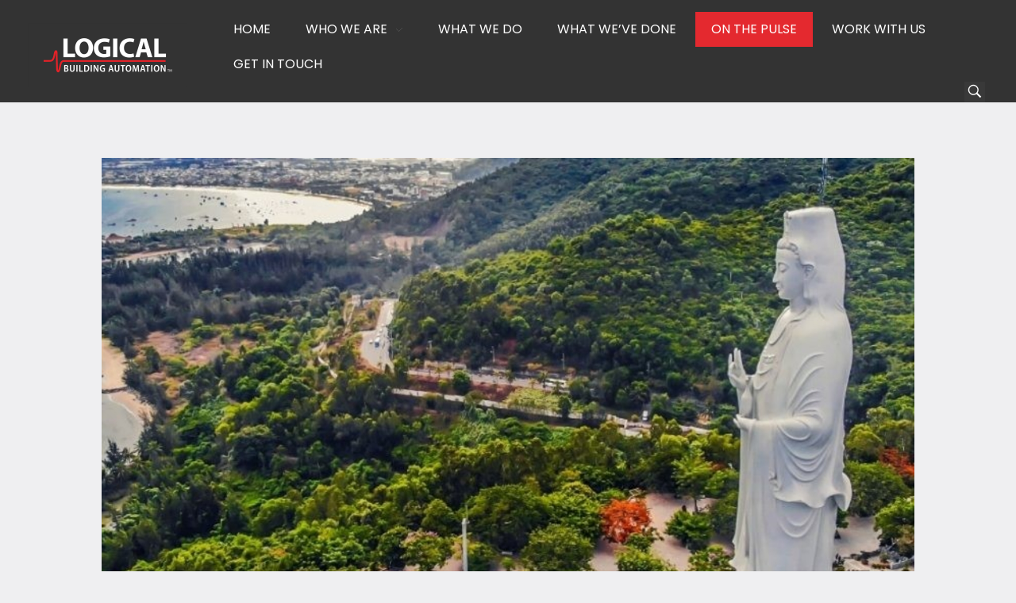

--- FILE ---
content_type: text/html; charset=UTF-8
request_url: https://logicalbuilding.net/au-nz-dealer-of-the-year-award/
body_size: 17614
content:
<!DOCTYPE html>
<!--[if IE 9 ]>   <html class="no-js oldie ie9 ie" lang="en-AU" > <![endif]-->
<!--[if (gt IE 9)|!(IE)]><!--> <html class="no-js" lang="en-AU" > <!--<![endif]-->
<head>
        <meta charset="UTF-8" >
        <meta http-equiv="X-UA-Compatible" content="IE=edge">
        <!-- devices setting -->
        <meta name="viewport"   content="initial-scale=1,user-scalable=no,width=device-width">

<!-- outputs by wp_head -->
<title>AU/NZ Dealer of the Year Award &#8211; Logical Building Automation</title>
<meta name='robots' content='max-image-preview:large' />
<link rel='dns-prefetch' href='//fonts.googleapis.com' />
<link rel="alternate" type="application/rss+xml" title="Logical Building Automation &raquo; Feed" href="https://logicalbuilding.net/feed/" />
<link rel="alternate" title="oEmbed (JSON)" type="application/json+oembed" href="https://logicalbuilding.net/wp-json/oembed/1.0/embed?url=https%3A%2F%2Flogicalbuilding.net%2Fau-nz-dealer-of-the-year-award%2F" />
<link rel="alternate" title="oEmbed (XML)" type="text/xml+oembed" href="https://logicalbuilding.net/wp-json/oembed/1.0/embed?url=https%3A%2F%2Flogicalbuilding.net%2Fau-nz-dealer-of-the-year-award%2F&#038;format=xml" />
<style id='wp-img-auto-sizes-contain-inline-css'>
img:is([sizes=auto i],[sizes^="auto," i]){contain-intrinsic-size:3000px 1500px}
/*# sourceURL=wp-img-auto-sizes-contain-inline-css */
</style>
<link rel='stylesheet' id='bdt-uikit-css' href='https://logicalbuilding.net/wp-content/plugins/bdthemes-element-pack/assets/css/bdt-uikit.css?ver=3.17.0' media='all' />
<link rel='stylesheet' id='ep-helper-css' href='https://logicalbuilding.net/wp-content/plugins/bdthemes-element-pack/assets/css/ep-helper.css?ver=7.6.5' media='all' />
<style id='wp-emoji-styles-inline-css'>

	img.wp-smiley, img.emoji {
		display: inline !important;
		border: none !important;
		box-shadow: none !important;
		height: 1em !important;
		width: 1em !important;
		margin: 0 0.07em !important;
		vertical-align: -0.1em !important;
		background: none !important;
		padding: 0 !important;
	}
/*# sourceURL=wp-emoji-styles-inline-css */
</style>
<link rel='stylesheet' id='wp-block-library-css' href='https://logicalbuilding.net/wp-includes/css/dist/block-library/style.min.css?ver=6.9' media='all' />
<style id='wp-block-image-inline-css'>
.wp-block-image>a,.wp-block-image>figure>a{display:inline-block}.wp-block-image img{box-sizing:border-box;height:auto;max-width:100%;vertical-align:bottom}@media not (prefers-reduced-motion){.wp-block-image img.hide{visibility:hidden}.wp-block-image img.show{animation:show-content-image .4s}}.wp-block-image[style*=border-radius] img,.wp-block-image[style*=border-radius]>a{border-radius:inherit}.wp-block-image.has-custom-border img{box-sizing:border-box}.wp-block-image.aligncenter{text-align:center}.wp-block-image.alignfull>a,.wp-block-image.alignwide>a{width:100%}.wp-block-image.alignfull img,.wp-block-image.alignwide img{height:auto;width:100%}.wp-block-image .aligncenter,.wp-block-image .alignleft,.wp-block-image .alignright,.wp-block-image.aligncenter,.wp-block-image.alignleft,.wp-block-image.alignright{display:table}.wp-block-image .aligncenter>figcaption,.wp-block-image .alignleft>figcaption,.wp-block-image .alignright>figcaption,.wp-block-image.aligncenter>figcaption,.wp-block-image.alignleft>figcaption,.wp-block-image.alignright>figcaption{caption-side:bottom;display:table-caption}.wp-block-image .alignleft{float:left;margin:.5em 1em .5em 0}.wp-block-image .alignright{float:right;margin:.5em 0 .5em 1em}.wp-block-image .aligncenter{margin-left:auto;margin-right:auto}.wp-block-image :where(figcaption){margin-bottom:1em;margin-top:.5em}.wp-block-image.is-style-circle-mask img{border-radius:9999px}@supports ((-webkit-mask-image:none) or (mask-image:none)) or (-webkit-mask-image:none){.wp-block-image.is-style-circle-mask img{border-radius:0;-webkit-mask-image:url('data:image/svg+xml;utf8,<svg viewBox="0 0 100 100" xmlns="http://www.w3.org/2000/svg"><circle cx="50" cy="50" r="50"/></svg>');mask-image:url('data:image/svg+xml;utf8,<svg viewBox="0 0 100 100" xmlns="http://www.w3.org/2000/svg"><circle cx="50" cy="50" r="50"/></svg>');mask-mode:alpha;-webkit-mask-position:center;mask-position:center;-webkit-mask-repeat:no-repeat;mask-repeat:no-repeat;-webkit-mask-size:contain;mask-size:contain}}:root :where(.wp-block-image.is-style-rounded img,.wp-block-image .is-style-rounded img){border-radius:9999px}.wp-block-image figure{margin:0}.wp-lightbox-container{display:flex;flex-direction:column;position:relative}.wp-lightbox-container img{cursor:zoom-in}.wp-lightbox-container img:hover+button{opacity:1}.wp-lightbox-container button{align-items:center;backdrop-filter:blur(16px) saturate(180%);background-color:#5a5a5a40;border:none;border-radius:4px;cursor:zoom-in;display:flex;height:20px;justify-content:center;opacity:0;padding:0;position:absolute;right:16px;text-align:center;top:16px;width:20px;z-index:100}@media not (prefers-reduced-motion){.wp-lightbox-container button{transition:opacity .2s ease}}.wp-lightbox-container button:focus-visible{outline:3px auto #5a5a5a40;outline:3px auto -webkit-focus-ring-color;outline-offset:3px}.wp-lightbox-container button:hover{cursor:pointer;opacity:1}.wp-lightbox-container button:focus{opacity:1}.wp-lightbox-container button:focus,.wp-lightbox-container button:hover,.wp-lightbox-container button:not(:hover):not(:active):not(.has-background){background-color:#5a5a5a40;border:none}.wp-lightbox-overlay{box-sizing:border-box;cursor:zoom-out;height:100vh;left:0;overflow:hidden;position:fixed;top:0;visibility:hidden;width:100%;z-index:100000}.wp-lightbox-overlay .close-button{align-items:center;cursor:pointer;display:flex;justify-content:center;min-height:40px;min-width:40px;padding:0;position:absolute;right:calc(env(safe-area-inset-right) + 16px);top:calc(env(safe-area-inset-top) + 16px);z-index:5000000}.wp-lightbox-overlay .close-button:focus,.wp-lightbox-overlay .close-button:hover,.wp-lightbox-overlay .close-button:not(:hover):not(:active):not(.has-background){background:none;border:none}.wp-lightbox-overlay .lightbox-image-container{height:var(--wp--lightbox-container-height);left:50%;overflow:hidden;position:absolute;top:50%;transform:translate(-50%,-50%);transform-origin:top left;width:var(--wp--lightbox-container-width);z-index:9999999999}.wp-lightbox-overlay .wp-block-image{align-items:center;box-sizing:border-box;display:flex;height:100%;justify-content:center;margin:0;position:relative;transform-origin:0 0;width:100%;z-index:3000000}.wp-lightbox-overlay .wp-block-image img{height:var(--wp--lightbox-image-height);min-height:var(--wp--lightbox-image-height);min-width:var(--wp--lightbox-image-width);width:var(--wp--lightbox-image-width)}.wp-lightbox-overlay .wp-block-image figcaption{display:none}.wp-lightbox-overlay button{background:none;border:none}.wp-lightbox-overlay .scrim{background-color:#fff;height:100%;opacity:.9;position:absolute;width:100%;z-index:2000000}.wp-lightbox-overlay.active{visibility:visible}@media not (prefers-reduced-motion){.wp-lightbox-overlay.active{animation:turn-on-visibility .25s both}.wp-lightbox-overlay.active img{animation:turn-on-visibility .35s both}.wp-lightbox-overlay.show-closing-animation:not(.active){animation:turn-off-visibility .35s both}.wp-lightbox-overlay.show-closing-animation:not(.active) img{animation:turn-off-visibility .25s both}.wp-lightbox-overlay.zoom.active{animation:none;opacity:1;visibility:visible}.wp-lightbox-overlay.zoom.active .lightbox-image-container{animation:lightbox-zoom-in .4s}.wp-lightbox-overlay.zoom.active .lightbox-image-container img{animation:none}.wp-lightbox-overlay.zoom.active .scrim{animation:turn-on-visibility .4s forwards}.wp-lightbox-overlay.zoom.show-closing-animation:not(.active){animation:none}.wp-lightbox-overlay.zoom.show-closing-animation:not(.active) .lightbox-image-container{animation:lightbox-zoom-out .4s}.wp-lightbox-overlay.zoom.show-closing-animation:not(.active) .lightbox-image-container img{animation:none}.wp-lightbox-overlay.zoom.show-closing-animation:not(.active) .scrim{animation:turn-off-visibility .4s forwards}}@keyframes show-content-image{0%{visibility:hidden}99%{visibility:hidden}to{visibility:visible}}@keyframes turn-on-visibility{0%{opacity:0}to{opacity:1}}@keyframes turn-off-visibility{0%{opacity:1;visibility:visible}99%{opacity:0;visibility:visible}to{opacity:0;visibility:hidden}}@keyframes lightbox-zoom-in{0%{transform:translate(calc((-100vw + var(--wp--lightbox-scrollbar-width))/2 + var(--wp--lightbox-initial-left-position)),calc(-50vh + var(--wp--lightbox-initial-top-position))) scale(var(--wp--lightbox-scale))}to{transform:translate(-50%,-50%) scale(1)}}@keyframes lightbox-zoom-out{0%{transform:translate(-50%,-50%) scale(1);visibility:visible}99%{visibility:visible}to{transform:translate(calc((-100vw + var(--wp--lightbox-scrollbar-width))/2 + var(--wp--lightbox-initial-left-position)),calc(-50vh + var(--wp--lightbox-initial-top-position))) scale(var(--wp--lightbox-scale));visibility:hidden}}
/*# sourceURL=https://logicalbuilding.net/wp-includes/blocks/image/style.min.css */
</style>
<style id='wp-block-list-inline-css'>
ol,ul{box-sizing:border-box}:root :where(.wp-block-list.has-background){padding:1.25em 2.375em}
/*# sourceURL=https://logicalbuilding.net/wp-includes/blocks/list/style.min.css */
</style>
<style id='wp-block-paragraph-inline-css'>
.is-small-text{font-size:.875em}.is-regular-text{font-size:1em}.is-large-text{font-size:2.25em}.is-larger-text{font-size:3em}.has-drop-cap:not(:focus):first-letter{float:left;font-size:8.4em;font-style:normal;font-weight:100;line-height:.68;margin:.05em .1em 0 0;text-transform:uppercase}body.rtl .has-drop-cap:not(:focus):first-letter{float:none;margin-left:.1em}p.has-drop-cap.has-background{overflow:hidden}:root :where(p.has-background){padding:1.25em 2.375em}:where(p.has-text-color:not(.has-link-color)) a{color:inherit}p.has-text-align-left[style*="writing-mode:vertical-lr"],p.has-text-align-right[style*="writing-mode:vertical-rl"]{rotate:180deg}
/*# sourceURL=https://logicalbuilding.net/wp-includes/blocks/paragraph/style.min.css */
</style>
<style id='global-styles-inline-css'>
:root{--wp--preset--aspect-ratio--square: 1;--wp--preset--aspect-ratio--4-3: 4/3;--wp--preset--aspect-ratio--3-4: 3/4;--wp--preset--aspect-ratio--3-2: 3/2;--wp--preset--aspect-ratio--2-3: 2/3;--wp--preset--aspect-ratio--16-9: 16/9;--wp--preset--aspect-ratio--9-16: 9/16;--wp--preset--color--black: #000000;--wp--preset--color--cyan-bluish-gray: #abb8c3;--wp--preset--color--white: #ffffff;--wp--preset--color--pale-pink: #f78da7;--wp--preset--color--vivid-red: #cf2e2e;--wp--preset--color--luminous-vivid-orange: #ff6900;--wp--preset--color--luminous-vivid-amber: #fcb900;--wp--preset--color--light-green-cyan: #7bdcb5;--wp--preset--color--vivid-green-cyan: #00d084;--wp--preset--color--pale-cyan-blue: #8ed1fc;--wp--preset--color--vivid-cyan-blue: #0693e3;--wp--preset--color--vivid-purple: #9b51e0;--wp--preset--gradient--vivid-cyan-blue-to-vivid-purple: linear-gradient(135deg,rgb(6,147,227) 0%,rgb(155,81,224) 100%);--wp--preset--gradient--light-green-cyan-to-vivid-green-cyan: linear-gradient(135deg,rgb(122,220,180) 0%,rgb(0,208,130) 100%);--wp--preset--gradient--luminous-vivid-amber-to-luminous-vivid-orange: linear-gradient(135deg,rgb(252,185,0) 0%,rgb(255,105,0) 100%);--wp--preset--gradient--luminous-vivid-orange-to-vivid-red: linear-gradient(135deg,rgb(255,105,0) 0%,rgb(207,46,46) 100%);--wp--preset--gradient--very-light-gray-to-cyan-bluish-gray: linear-gradient(135deg,rgb(238,238,238) 0%,rgb(169,184,195) 100%);--wp--preset--gradient--cool-to-warm-spectrum: linear-gradient(135deg,rgb(74,234,220) 0%,rgb(151,120,209) 20%,rgb(207,42,186) 40%,rgb(238,44,130) 60%,rgb(251,105,98) 80%,rgb(254,248,76) 100%);--wp--preset--gradient--blush-light-purple: linear-gradient(135deg,rgb(255,206,236) 0%,rgb(152,150,240) 100%);--wp--preset--gradient--blush-bordeaux: linear-gradient(135deg,rgb(254,205,165) 0%,rgb(254,45,45) 50%,rgb(107,0,62) 100%);--wp--preset--gradient--luminous-dusk: linear-gradient(135deg,rgb(255,203,112) 0%,rgb(199,81,192) 50%,rgb(65,88,208) 100%);--wp--preset--gradient--pale-ocean: linear-gradient(135deg,rgb(255,245,203) 0%,rgb(182,227,212) 50%,rgb(51,167,181) 100%);--wp--preset--gradient--electric-grass: linear-gradient(135deg,rgb(202,248,128) 0%,rgb(113,206,126) 100%);--wp--preset--gradient--midnight: linear-gradient(135deg,rgb(2,3,129) 0%,rgb(40,116,252) 100%);--wp--preset--font-size--small: 13px;--wp--preset--font-size--medium: 20px;--wp--preset--font-size--large: 36px;--wp--preset--font-size--x-large: 42px;--wp--preset--spacing--20: 0.44rem;--wp--preset--spacing--30: 0.67rem;--wp--preset--spacing--40: 1rem;--wp--preset--spacing--50: 1.5rem;--wp--preset--spacing--60: 2.25rem;--wp--preset--spacing--70: 3.38rem;--wp--preset--spacing--80: 5.06rem;--wp--preset--shadow--natural: 6px 6px 9px rgba(0, 0, 0, 0.2);--wp--preset--shadow--deep: 12px 12px 50px rgba(0, 0, 0, 0.4);--wp--preset--shadow--sharp: 6px 6px 0px rgba(0, 0, 0, 0.2);--wp--preset--shadow--outlined: 6px 6px 0px -3px rgb(255, 255, 255), 6px 6px rgb(0, 0, 0);--wp--preset--shadow--crisp: 6px 6px 0px rgb(0, 0, 0);}:where(.is-layout-flex){gap: 0.5em;}:where(.is-layout-grid){gap: 0.5em;}body .is-layout-flex{display: flex;}.is-layout-flex{flex-wrap: wrap;align-items: center;}.is-layout-flex > :is(*, div){margin: 0;}body .is-layout-grid{display: grid;}.is-layout-grid > :is(*, div){margin: 0;}:where(.wp-block-columns.is-layout-flex){gap: 2em;}:where(.wp-block-columns.is-layout-grid){gap: 2em;}:where(.wp-block-post-template.is-layout-flex){gap: 1.25em;}:where(.wp-block-post-template.is-layout-grid){gap: 1.25em;}.has-black-color{color: var(--wp--preset--color--black) !important;}.has-cyan-bluish-gray-color{color: var(--wp--preset--color--cyan-bluish-gray) !important;}.has-white-color{color: var(--wp--preset--color--white) !important;}.has-pale-pink-color{color: var(--wp--preset--color--pale-pink) !important;}.has-vivid-red-color{color: var(--wp--preset--color--vivid-red) !important;}.has-luminous-vivid-orange-color{color: var(--wp--preset--color--luminous-vivid-orange) !important;}.has-luminous-vivid-amber-color{color: var(--wp--preset--color--luminous-vivid-amber) !important;}.has-light-green-cyan-color{color: var(--wp--preset--color--light-green-cyan) !important;}.has-vivid-green-cyan-color{color: var(--wp--preset--color--vivid-green-cyan) !important;}.has-pale-cyan-blue-color{color: var(--wp--preset--color--pale-cyan-blue) !important;}.has-vivid-cyan-blue-color{color: var(--wp--preset--color--vivid-cyan-blue) !important;}.has-vivid-purple-color{color: var(--wp--preset--color--vivid-purple) !important;}.has-black-background-color{background-color: var(--wp--preset--color--black) !important;}.has-cyan-bluish-gray-background-color{background-color: var(--wp--preset--color--cyan-bluish-gray) !important;}.has-white-background-color{background-color: var(--wp--preset--color--white) !important;}.has-pale-pink-background-color{background-color: var(--wp--preset--color--pale-pink) !important;}.has-vivid-red-background-color{background-color: var(--wp--preset--color--vivid-red) !important;}.has-luminous-vivid-orange-background-color{background-color: var(--wp--preset--color--luminous-vivid-orange) !important;}.has-luminous-vivid-amber-background-color{background-color: var(--wp--preset--color--luminous-vivid-amber) !important;}.has-light-green-cyan-background-color{background-color: var(--wp--preset--color--light-green-cyan) !important;}.has-vivid-green-cyan-background-color{background-color: var(--wp--preset--color--vivid-green-cyan) !important;}.has-pale-cyan-blue-background-color{background-color: var(--wp--preset--color--pale-cyan-blue) !important;}.has-vivid-cyan-blue-background-color{background-color: var(--wp--preset--color--vivid-cyan-blue) !important;}.has-vivid-purple-background-color{background-color: var(--wp--preset--color--vivid-purple) !important;}.has-black-border-color{border-color: var(--wp--preset--color--black) !important;}.has-cyan-bluish-gray-border-color{border-color: var(--wp--preset--color--cyan-bluish-gray) !important;}.has-white-border-color{border-color: var(--wp--preset--color--white) !important;}.has-pale-pink-border-color{border-color: var(--wp--preset--color--pale-pink) !important;}.has-vivid-red-border-color{border-color: var(--wp--preset--color--vivid-red) !important;}.has-luminous-vivid-orange-border-color{border-color: var(--wp--preset--color--luminous-vivid-orange) !important;}.has-luminous-vivid-amber-border-color{border-color: var(--wp--preset--color--luminous-vivid-amber) !important;}.has-light-green-cyan-border-color{border-color: var(--wp--preset--color--light-green-cyan) !important;}.has-vivid-green-cyan-border-color{border-color: var(--wp--preset--color--vivid-green-cyan) !important;}.has-pale-cyan-blue-border-color{border-color: var(--wp--preset--color--pale-cyan-blue) !important;}.has-vivid-cyan-blue-border-color{border-color: var(--wp--preset--color--vivid-cyan-blue) !important;}.has-vivid-purple-border-color{border-color: var(--wp--preset--color--vivid-purple) !important;}.has-vivid-cyan-blue-to-vivid-purple-gradient-background{background: var(--wp--preset--gradient--vivid-cyan-blue-to-vivid-purple) !important;}.has-light-green-cyan-to-vivid-green-cyan-gradient-background{background: var(--wp--preset--gradient--light-green-cyan-to-vivid-green-cyan) !important;}.has-luminous-vivid-amber-to-luminous-vivid-orange-gradient-background{background: var(--wp--preset--gradient--luminous-vivid-amber-to-luminous-vivid-orange) !important;}.has-luminous-vivid-orange-to-vivid-red-gradient-background{background: var(--wp--preset--gradient--luminous-vivid-orange-to-vivid-red) !important;}.has-very-light-gray-to-cyan-bluish-gray-gradient-background{background: var(--wp--preset--gradient--very-light-gray-to-cyan-bluish-gray) !important;}.has-cool-to-warm-spectrum-gradient-background{background: var(--wp--preset--gradient--cool-to-warm-spectrum) !important;}.has-blush-light-purple-gradient-background{background: var(--wp--preset--gradient--blush-light-purple) !important;}.has-blush-bordeaux-gradient-background{background: var(--wp--preset--gradient--blush-bordeaux) !important;}.has-luminous-dusk-gradient-background{background: var(--wp--preset--gradient--luminous-dusk) !important;}.has-pale-ocean-gradient-background{background: var(--wp--preset--gradient--pale-ocean) !important;}.has-electric-grass-gradient-background{background: var(--wp--preset--gradient--electric-grass) !important;}.has-midnight-gradient-background{background: var(--wp--preset--gradient--midnight) !important;}.has-small-font-size{font-size: var(--wp--preset--font-size--small) !important;}.has-medium-font-size{font-size: var(--wp--preset--font-size--medium) !important;}.has-large-font-size{font-size: var(--wp--preset--font-size--large) !important;}.has-x-large-font-size{font-size: var(--wp--preset--font-size--x-large) !important;}
/*# sourceURL=global-styles-inline-css */
</style>

<style id='classic-theme-styles-inline-css'>
/*! This file is auto-generated */
.wp-block-button__link{color:#fff;background-color:#32373c;border-radius:9999px;box-shadow:none;text-decoration:none;padding:calc(.667em + 2px) calc(1.333em + 2px);font-size:1.125em}.wp-block-file__button{background:#32373c;color:#fff;text-decoration:none}
/*# sourceURL=/wp-includes/css/classic-themes.min.css */
</style>
<link rel='stylesheet' id='auxin-base-css' href='https://logicalbuilding.net/wp-content/themes/phlox-pro/css/base.css?ver=5.15.0' media='all' />
<link rel='stylesheet' id='auxin-front-icon-css' href='https://logicalbuilding.net/wp-content/themes/phlox-pro/css/auxin-icon.css?ver=5.15.0' media='all' />
<link rel='stylesheet' id='auxin-main-css' href='https://logicalbuilding.net/wp-content/themes/phlox-pro/css/main.css?ver=5.15.0' media='all' />
<link rel='stylesheet' id='elementor-icons-css' href='https://logicalbuilding.net/wp-content/plugins/elementor/assets/lib/eicons/css/elementor-icons.min.css?ver=5.25.0' media='all' />
<link rel='stylesheet' id='elementor-frontend-css' href='https://logicalbuilding.net/wp-content/plugins/elementor/assets/css/frontend-lite.min.css?ver=3.18.2' media='all' />
<link rel='stylesheet' id='swiper-css' href='https://logicalbuilding.net/wp-content/plugins/elementor/assets/lib/swiper/css/swiper.min.css?ver=5.3.6' media='all' />
<link rel='stylesheet' id='elementor-post-5-css' href='https://logicalbuilding.net/wp-content/uploads/elementor/css/post-5.css?ver=1702434954' media='all' />
<link rel='stylesheet' id='auxin-elementor-base-css' href='https://logicalbuilding.net/wp-content/themes/phlox-pro/css/other/elementor.css?ver=5.15.0' media='all' />
<link rel='stylesheet' id='auxin-elementor-widgets-css' href='https://logicalbuilding.net/wp-content/plugins/auxin-elements/admin/assets/css/elementor-widgets.css?ver=2.15.4' media='all' />
<link rel='stylesheet' id='mediaelement-css' href='https://logicalbuilding.net/wp-includes/js/mediaelement/mediaelementplayer-legacy.min.css?ver=4.2.17' media='all' />
<link rel='stylesheet' id='wp-mediaelement-css' href='https://logicalbuilding.net/wp-includes/js/mediaelement/wp-mediaelement.min.css?ver=6.9' media='all' />
<link rel='stylesheet' id='elementor-pro-css' href='https://logicalbuilding.net/wp-content/plugins/pro-elements/assets/css/frontend-lite.min.css?ver=3.17.1' media='all' />
<link rel='stylesheet' id='jet-tricks-frontend-css' href='https://logicalbuilding.net/wp-content/plugins/jet-tricks/assets/css/jet-tricks-frontend.css?ver=1.4.3' media='all' />
<link rel='stylesheet' id='font-awesome-5-all-css' href='https://logicalbuilding.net/wp-content/plugins/elementor/assets/lib/font-awesome/css/all.min.css?ver=3.18.2' media='all' />
<link rel='stylesheet' id='font-awesome-4-shim-css' href='https://logicalbuilding.net/wp-content/plugins/elementor/assets/lib/font-awesome/css/v4-shims.min.css?ver=3.18.2' media='all' />
<link rel='stylesheet' id='elementor-post-22-css' href='https://logicalbuilding.net/wp-content/uploads/elementor/css/post-22.css?ver=1705550432' media='all' />
<link rel='stylesheet' id='auxin-child-css' href='https://logicalbuilding.net/wp-content/themes/phlox-pro-child/style.css?ver=5.15.0' media='all' />
<link rel='stylesheet' id='auxin-fonts-google-css' href='//fonts.googleapis.com/css?family=Source+Sans+Pro%3A200%2C200italic%2C300%2C300italic%2Cregular%2Citalic%2C600%2C600italic%2C700%2C700italic%2C900%2C900italic&#038;ver=7.4' media='all' />
<link rel='stylesheet' id='auxin-custom-css' href='https://logicalbuilding.net/wp-content/uploads/phlox-pro/custom.css?ver=7.4' media='all' />
<link rel='stylesheet' id='auxin-go-pricing-css' href='https://logicalbuilding.net/wp-content/themes/phlox-pro/css/go-pricing.css?ver=5.15.0' media='all' />
<link rel='stylesheet' id='auxin-portfolio-css' href='https://logicalbuilding.net/wp-content/themes/phlox-pro/css/portfolio.css?ver=2.3.2' media='all' />
<link rel='stylesheet' id='elementor-post-17-css' href='https://logicalbuilding.net/wp-content/uploads/elementor/css/post-17.css?ver=1702434955' media='all' />
<link rel='stylesheet' id='google-fonts-1-css' href='https://fonts.googleapis.com/css?family=Roboto%3A100%2C100italic%2C200%2C200italic%2C300%2C300italic%2C400%2C400italic%2C500%2C500italic%2C600%2C600italic%2C700%2C700italic%2C800%2C800italic%2C900%2C900italic%7CRoboto+Slab%3A100%2C100italic%2C200%2C200italic%2C300%2C300italic%2C400%2C400italic%2C500%2C500italic%2C600%2C600italic%2C700%2C700italic%2C800%2C800italic%2C900%2C900italic%7CRubik%3A100%2C100italic%2C200%2C200italic%2C300%2C300italic%2C400%2C400italic%2C500%2C500italic%2C600%2C600italic%2C700%2C700italic%2C800%2C800italic%2C900%2C900italic%7CPoppins%3A100%2C100italic%2C200%2C200italic%2C300%2C300italic%2C400%2C400italic%2C500%2C500italic%2C600%2C600italic%2C700%2C700italic%2C800%2C800italic%2C900%2C900italic&#038;display=swap&#038;ver=6.9' media='all' />
<link rel='stylesheet' id='elementor-icons-shared-0-css' href='https://logicalbuilding.net/wp-content/plugins/elementor/assets/lib/font-awesome/css/fontawesome.min.css?ver=5.15.3' media='all' />
<link rel='stylesheet' id='elementor-icons-fa-brands-css' href='https://logicalbuilding.net/wp-content/plugins/elementor/assets/lib/font-awesome/css/brands.min.css?ver=5.15.3' media='all' />
<link rel="preconnect" href="https://fonts.gstatic.com/" crossorigin><script src="https://logicalbuilding.net/wp-includes/js/jquery/jquery.min.js?ver=3.7.1" id="jquery-core-js"></script>
<script src="https://logicalbuilding.net/wp-includes/js/jquery/jquery-migrate.min.js?ver=3.4.1" id="jquery-migrate-js"></script>
<script src="https://logicalbuilding.net/wp-content/plugins/auxin-pro-tools/admin/assets/js/elementor/widgets.js?ver=1.9.1" id="auxin-elementor-pro-widgets-js"></script>
<script src="https://logicalbuilding.net/wp-content/plugins/elementor/assets/lib/font-awesome/js/v4-shims.min.js?ver=3.18.2" id="font-awesome-4-shim-js"></script>
<script id="auxin-modernizr-js-extra">
var auxin = {"ajax_url":"https://logicalbuilding.net/wp-admin/admin-ajax.php","is_rtl":"","is_reponsive":"1","is_framed":"","frame_width":"20","wpml_lang":"en","uploadbaseurl":"https://logicalbuilding.net/wp-content/uploads","nonce":"8273b21750"};
//# sourceURL=auxin-modernizr-js-extra
</script>
<script id="auxin-modernizr-js-before">
/* < ![CDATA[ */
function auxinNS(n){for(var e=n.split("."),a=window,i="",r=e.length,t=0;r>t;t++)"window"!=e[t]&&(i=e[t],a[i]=a[i]||{},a=a[i]);return a;}
/* ]]> */
//# sourceURL=auxin-modernizr-js-before
</script>
<script src="https://logicalbuilding.net/wp-content/themes/phlox-pro/js/solo/modernizr-custom.min.js?ver=5.15.0" id="auxin-modernizr-js"></script>
<link rel="https://api.w.org/" href="https://logicalbuilding.net/wp-json/" /><link rel="alternate" title="JSON" type="application/json" href="https://logicalbuilding.net/wp-json/wp/v2/posts/1489" /><link rel="EditURI" type="application/rsd+xml" title="RSD" href="https://logicalbuilding.net/xmlrpc.php?rsd" />
<meta name="generator" content="WordPress 6.9" />
<link rel="canonical" href="https://logicalbuilding.net/au-nz-dealer-of-the-year-award/" />
<link rel='shortlink' href='https://logicalbuilding.net/?p=1489' />
    <meta name="title"       content="AU/NZ Dealer of the Year Award" />
    <meta name="description" content="In July 2023 Logical received the Automated Logic Dealer of the Year for Australia/New Zealand held at the annual Asia Pacific ALC Dealer meeting held at Da Nang, Vietnam. This great achievement and well-deserved recognition are attributable to the entire team at Logical. Our Awards included: It was a great event with Key personnel from [&hellip;]" />
        <link rel="image_src"    href="https://logicalbuilding.net/wp-content/uploads/2024/03/danang-90x90.jpg" />
    <!-- Chrome, Firefox OS and Opera -->
<meta name="theme-color" content="#1bb0ce" />
<!-- Windows Phone -->
<meta name="msapplication-navbutton-color" content="#1bb0ce" />
<!-- iOS Safari -->
<meta name="apple-mobile-web-app-capable" content="yes">
<meta name="apple-mobile-web-app-status-bar-style" content="black-translucent">

<meta name="generator" content="Elementor 3.18.2; features: e_dom_optimization, e_optimized_assets_loading, e_optimized_css_loading, additional_custom_breakpoints, block_editor_assets_optimize, e_image_loading_optimization; settings: css_print_method-external, google_font-enabled, font_display-swap">
		<style id="wp-custom-css">
			.single-portfolio ul {
	list-style: inside;
}		</style>
		<!-- end wp_head -->
<link rel='stylesheet' id='ep-image-hover-effects-css' href='https://logicalbuilding.net/wp-content/plugins/bdthemes-element-pack/assets/css/ep-image-hover-effects.css?ver=7.6.5' media='all' />
<link rel='stylesheet' id='ep-call-out-css' href='https://logicalbuilding.net/wp-content/plugins/bdthemes-element-pack/assets/css/ep-call-out.css?ver=7.6.5' media='all' />
</head>


<body class="wp-singular post-template-default single single-post postid-1489 single-format-standard wp-custom-logo wp-theme-phlox-pro wp-child-theme-phlox-pro-child auxin-pro elementor-default elementor-kit-5 phlox-pro aux-dom-unready aux-full-width aux-resp aux-s-fhd aux-top-sticky  aux-page-animation-off _auxels"  data-framed="">


<div id="inner-body">

    <header class="aux-elementor-header" id="site-elementor-header" itemscope="itemscope" itemtype="https://schema.org/WPHeader" data-sticky-height="80"  >
        <div class="aux-wrapper">
            <div class="aux-header aux-header-elements-wrapper">
            		<div data-elementor-type="header" data-elementor-id="17" class="elementor elementor-17" data-elementor-post-type="elementor_library">
								<section class="elementor-section elementor-top-section elementor-element elementor-element-4b1ce5c elementor-section-content-middle elementor-section-boxed elementor-section-height-default elementor-section-height-default" data-id="4b1ce5c" data-element_type="section" data-settings="{&quot;background_background&quot;:&quot;classic&quot;}">
						<div class="elementor-container elementor-column-gap-no">
					<div class="aux-parallax-section elementor-column elementor-col-33 elementor-top-column elementor-element elementor-element-73e0a7a" data-id="73e0a7a" data-element_type="column">
			<div class="elementor-widget-wrap elementor-element-populated">
								<div class="elementor-element elementor-element-cdd5b4f elementor-widget-mobile__width-auto elementor-widget elementor-widget-aux_logo" data-id="cdd5b4f" data-element_type="widget" data-widget_type="aux_logo.default">
				<div class="elementor-widget-container">
			<div class="aux-widget-logo"><a class="aux-logo-anchor aux-has-logo" title="Logical Building Automation" href="https://logicalbuilding.net/"><img width="201" height="81" src="https://logicalbuilding.net/wp-content/uploads/2022/07/Logical-logo-with-background.png" class="aux-attachment aux-featured-image attachment-201x81 aux-attachment-id-6 " alt="Logical-logo-with-background.png" data-ratio="2.48" data-original-w="201" /></a><section class="aux-logo-text"><h3 class="site-title"><a href="https://logicalbuilding.net/" title="Logical Building Automation">Logical Building Automation</a></h3></section></div>		</div>
				</div>
					</div>
		</div>
				<div class="aux-parallax-section elementor-column elementor-col-66 elementor-top-column elementor-element elementor-element-a46d4d3" data-id="a46d4d3" data-element_type="column">
			<div class="elementor-widget-wrap elementor-element-populated">
								<div class="elementor-element elementor-element-2c4c1ed elementor-widget__width-auto elementor-widget elementor-widget-aux_menu_box" data-id="2c4c1ed" data-element_type="widget" data-widget_type="aux_menu_box.default">
				<div class="elementor-widget-container">
			<div class="aux-elementor-header-menu aux-nav-menu-element aux-nav-menu-element-2c4c1ed"><div class="aux-burger-box" data-target-panel="overlay" data-target-content=".elementor-element-2c4c1ed .aux-master-menu"><div class="aux-burger aux-regular-medium"><span class="mid-line"></span></div></div><!-- start master menu -->
<nav id="master-menu-elementor-2c4c1ed" class="menu-main-menu-container">

	<ul id="menu-main-menu" class="aux-master-menu aux-no-js aux-skin-classic aux-with-indicator aux-horizontal" data-type="horizontal"  data-switch-type="toggle" data-switch-parent=".elementor-element-2c4c1ed .aux-fs-popup .aux-fs-menu" data-switch-width="768"  >
		<!-- start single menu -->
		<li id="menu-item-28" class="menu-item menu-item-type-post_type menu-item-object-page menu-item-home menu-item-28 aux-menu-depth-0 aux-menu-root-1 aux-menu-item">
			<a href="https://logicalbuilding.net/" class="aux-item-content">
				<span class="aux-menu-label">Home</span>
			</a>
		</li>
		<!-- end single menu -->

		<!-- start submenu -->
		<li id="menu-item-60" class="menu-item menu-item-type-post_type menu-item-object-page menu-item-has-children menu-item-60 aux-menu-depth-0 aux-menu-root-2 aux-menu-item">
			<a href="https://logicalbuilding.net/who-we-are/" class="aux-item-content">
				<span class="aux-menu-label">Who We Are</span>
			</a>

		<ul class="sub-menu aux-submenu">
			<li id="menu-item-138" class="menu-item menu-item-type-post_type menu-item-object-page menu-item-138 aux-menu-depth-1 aux-menu-item">
				<a href="https://logicalbuilding.net/who-we-are/our-company/" class="aux-item-content">
					<span class="aux-menu-label">Our Company</span>
				</a>
			</li>
			<li id="menu-item-137" class="menu-item menu-item-type-post_type menu-item-object-page menu-item-137 aux-menu-depth-1 aux-menu-item">
				<a href="https://logicalbuilding.net/who-we-are/our-people/" class="aux-item-content">
					<span class="aux-menu-label">Our People</span>
				</a>
			</li>
		</ul>
		</li>
		<!-- end submenu -->
		<!-- start single menu -->
		<li id="menu-item-185" class="menu-item menu-item-type-post_type menu-item-object-page menu-item-185 aux-menu-depth-0 aux-menu-root-3 aux-menu-item">
			<a href="https://logicalbuilding.net/what-we-do/" class="aux-item-content">
				<span class="aux-menu-label">What We Do</span>
			</a>
		</li>
		<!-- end single menu -->
		<!-- start single menu -->
		<li id="menu-item-186" class="menu-item menu-item-type-post_type menu-item-object-page menu-item-186 aux-menu-depth-0 aux-menu-root-4 aux-menu-item">
			<a href="https://logicalbuilding.net/what-weve-done/" class="aux-item-content">
				<span class="aux-menu-label">What We’ve Done</span>
			</a>
		</li>
		<!-- end single menu -->
		<!-- start single menu -->
		<li id="menu-item-187" class="menu-item menu-item-type-post_type menu-item-object-page current-menu-item menu-item-187 aux-menu-depth-0 aux-menu-root-5 aux-menu-item">
			<a href="https://logicalbuilding.net/on-the-pulse/" class="aux-item-content">
				<span class="aux-menu-label">On The Pulse</span>
			</a>
		</li>
		<!-- end single menu -->
		<!-- start single menu -->
		<li id="menu-item-188" class="menu-item menu-item-type-post_type menu-item-object-page menu-item-188 aux-menu-depth-0 aux-menu-root-6 aux-menu-item">
			<a href="https://logicalbuilding.net/work-with-us/" class="aux-item-content">
				<span class="aux-menu-label">Work With Us</span>
			</a>
		</li>
		<!-- end single menu -->
		<!-- start single menu -->
		<li id="menu-item-189" class="menu-item menu-item-type-post_type menu-item-object-page menu-item-189 aux-menu-depth-0 aux-menu-root-7 aux-menu-item">
			<a href="https://logicalbuilding.net/get-in-touch/" class="aux-item-content">
				<span class="aux-menu-label">Get In Touch</span>
			</a>
		</li>
		<!-- end single menu -->
	</ul>

</nav>
<!-- end master menu -->
<section class="aux-fs-popup aux-fs-menu-layout-center aux-indicator"><div class="aux-panel-close"><div class="aux-close aux-cross-symbol aux-thick-medium"></div></div><div class="aux-fs-menu" data-menu-title=""></div></section></div><style>@media only screen and (min-width: 769px) { .elementor-element-2c4c1ed .aux-burger-box { display: none } }</style>		</div>
				</div>
				<div class="elementor-element elementor-element-e99f730 elementor-widget__width-auto elementor-hidden-tablet elementor-hidden-phone elementor-widget elementor-widget-aux_search_box" data-id="e99f730" data-element_type="widget" data-widget_type="aux_search_box.default">
				<div class="elementor-widget-container">
			    <div  class="aux-search-section aux-search-elementor-element">
            <button class="aux-search-icon  auxicon-search-4 aux-overlay-search "></button>
            </div>

		</div>
				</div>
					</div>
		</div>
							</div>
		</section>
						</div>
		            </div><!-- end of header-elements -->
        </div><!-- end of wrapper -->
    </header><!-- end header -->

    <main id="main" class="aux-main aux-territory  aux-single aux-boxed-container aux-content-top-margin no-sidebar aux-sidebar-style-border aux-user-entry" >
        <div class="aux-wrapper">
            <div class="aux-container aux-fold">

                <div id="primary" class="aux-primary" >
                    <div class="content" role="main"  >

                                                            <article class="aux-simple-context post-1489 post type-post status-publish format-standard has-post-thumbnail hentry category-news tag-automatedlogic-2 tag-building-automation tag-smart-buildings" >

                                                                                        <div class="entry-media">
                                                <div class="aux-media-frame aux-media-image aux-image-mask"><a href="https://logicalbuilding.net/au-nz-dealer-of-the-year-award/"><img width="1024" height="449" src="https://logicalbuilding.net/wp-content/uploads/2024/03/danang-1600x900.jpg" class="aux-attachment aux-featured-image attachment-1024x449 aux-attachment-id-1490 " alt="danang" srcset="https://logicalbuilding.net/wp-content/uploads/2024/03/danang-150x84.jpg 150w,https://logicalbuilding.net/wp-content/uploads/2024/03/danang-300x169.jpg 300w,https://logicalbuilding.net/wp-content/uploads/2024/03/danang-768x432.jpg 768w,https://logicalbuilding.net/wp-content/uploads/2024/03/danang-1600x900.jpg 1024w,https://logicalbuilding.net/wp-content/uploads/2024/03/danang-1014x570.jpg 1014w" data-ratio="1.78" data-original-w="1024" sizes="(max-width:479px) 480px,(max-width:767px) 768px,(max-width:1023px) 1024px,1024px" /></a></div>                                            </div>
                                                                                        <div class="entry-main">

                                                <header class="entry-header ">
                                                <h1 class="entry-title ">AU/NZ Dealer of the Year Award</h1>                                                    <div class="entry-format">
                                                        <div class="post-format"> </div>
                                                    </div>
                                                </header>

                                                                                                <div class="entry-info ">
                                                                                                        <div class="entry-date"><time datetime="2023-07-24T12:02:24+10:00" >24 July 2023</time></div>
                                                                                                        <div class="entry-tax">
                                                                                                                <a href="https://logicalbuilding.net/category/news/" title="View all posts in news" rel="category" >news</a>                                                    </div>
                                                                                                    </div>
                                                
                                                <div class="entry-content">
                                                    
<p>In July 2023 Logical received the Automated Logic Dealer of the Year for Australia/New Zealand held at the annual Asia Pacific ALC Dealer meeting held at Da Nang, Vietnam. This great achievement and well-deserved recognition are attributable to the entire team at Logical.</p>



<p>Our Awards included:</p>



<ul class="wp-block-list">
<li>Top Sales</li>



<li>Dealer of the Year</li>



<li>20Year Anniversary</li>



<li>Tech Superstar</li>
</ul>



<p>It was a great event with Key personnel from the ALC factory providing Company updates and exciting new product offerings. It had been some time since the last event due to Covid interruptions, so it was a great networking event to re-connect with other ALC Dealers and distribution partners from across the region.</p>



<p>Da Nang was a fantastic location with lots of nearby cultural places and natural wonders to see.</p>



<figure class="wp-block-image size-full"><img fetchpriority="high" decoding="async" width="614" height="639" src="https://logicalbuilding.net/wp-content/uploads/2024/03/dofy-danang.jpg" alt="" class="wp-image-1491"/></figure>
<div class="clear"></div>                                                </div>

                                                                                            </div>


                                            
    <nav class="aux-next-prev-posts nav-skin-thumb-arrow no-arrow">

                <section class="np-prev-section has-nav-thumb"   >
            <a href="https://logicalbuilding.net/logical-engaged-on-iconic-western-sydney-airport-project/">
                <div class="np-arrow">
                                        <div class="aux-hover-slide aux-arrow-nav aux-outline">
                        <span class="aux-svg-arrow aux-medium-left"></span>
                        <span class="aux-hover-arrow aux-svg-arrow aux-medium-left"></span>
                    </div>
                    <img width="80" height="80" src="https://logicalbuilding.net/wp-content/uploads/2022/07/WSA-80x80.png" class="auxin-attachment auxin-featured-image attachment-80x80" alt="WSA" />                </div>
                <p class="np-nav-text">Previous Post</p>
                                <h4 class="np-title">Logical engaged on iconic Western Sydney Airport project</h4>
                            </a>
        </section>
        
        
                <section class="np-next-section has-nav-thumb"  >
            <a href="https://logicalbuilding.net/logical-awarded-international-dealer-of-the-year/">
                <div class="np-arrow">
                                        <div class="aux-arrow-nav aux-hover-slide aux-outline">
                        <span class="aux-svg-arrow aux-medium-right"></span>
                        <span class="aux-hover-arrow aux-svg-arrow aux-medium-right"></span>
                    </div>
                    <img width="80" height="80" src="https://logicalbuilding.net/wp-content/uploads/2024/03/IMG_0657-resize-80x80.jpg" class="auxin-attachment auxin-featured-image attachment-80x80" alt="IMG_0657-resize" />                </div>
                <p class="np-nav-text">Next Post</p>
                                <h4 class="np-title">Logical Awarded International Dealer of the Year</h4>
                            </a>
        </section>
        
    </nav>


                                            
                                       </article>

                    </div><!-- end content -->
                </div><!-- end primary -->


                

            </div><!-- end container -->
        </div><!-- end wrapper -->
    </main><!-- end main -->

		<div data-elementor-type="footer" data-elementor-id="22" class="elementor elementor-22 elementor-location-footer" data-elementor-post-type="elementor_library">
								<section class="elementor-section elementor-top-section elementor-element elementor-element-f907ebf elementor-section-boxed elementor-section-height-default elementor-section-height-default" data-id="f907ebf" data-element_type="section" data-settings="{&quot;background_background&quot;:&quot;classic&quot;}">
						<div class="elementor-container elementor-column-gap-default">
					<div class="aux-parallax-section elementor-column elementor-col-100 elementor-top-column elementor-element elementor-element-7bbc5c7" data-id="7bbc5c7" data-element_type="column">
			<div class="elementor-widget-wrap elementor-element-populated">
								<div class="elementor-element elementor-element-a08b66e elementor-widget elementor-widget-bdt-call-out" data-id="a08b66e" data-element_type="widget" data-widget_type="bdt-call-out.default">
				<div class="elementor-widget-container">
			        <div class="bdt-ep-callout bdt-ep-callout-button-align-right bdt-grid bdt-grid-large bdt-flex-middle">
            <div class="bdt-width-expand bdt-first-column">
            						<h3 class="bdt-ep-callout-title">
						Make the logical choice when it comes to keeping your buildings in good shape! 					</h3>
            					           </div>

            <div class="bdt-width-auto@m">
                <a href="https://logicalbuilding.net/get-in-touch/" class="bdt-ep-callout-button" >

	                <span >

	                	Contact Us	                	
	                						</span>

                </a>
            </div>
        </div>
				</div>
				</div>
					</div>
		</div>
							</div>
		</section>
				<section class="elementor-section elementor-top-section elementor-element elementor-element-4ebb716 elementor-section-boxed elementor-section-height-default elementor-section-height-default" data-id="4ebb716" data-element_type="section" data-settings="{&quot;background_background&quot;:&quot;classic&quot;}">
							<div class="elementor-background-overlay"></div>
							<div class="elementor-container elementor-column-gap-default">
					<div class="aux-parallax-section elementor-column elementor-col-50 elementor-top-column elementor-element elementor-element-b4d7626" data-id="b4d7626" data-element_type="column">
			<div class="elementor-widget-wrap elementor-element-populated">
								<div class="elementor-element elementor-element-12e73a1 elementor-widget elementor-widget-aux_logo" data-id="12e73a1" data-element_type="widget" data-widget_type="aux_logo.default">
				<div class="elementor-widget-container">
			<div class="aux-widget-logo"><a class="aux-logo-anchor aux-has-logo" title="Logical Building Automation" href="https://logicalbuilding.net/"><img width="201" height="81" src="https://logicalbuilding.net/wp-content/uploads/2022/07/Logical-logo-with-background.png" class="aux-attachment aux-featured-image attachment-201x81 aux-attachment-id-6 " alt="Logical-logo-with-background.png" data-ratio="2.48" data-original-w="201" /></a><section class="aux-logo-text"><h3 class="site-title"><a href="https://logicalbuilding.net/" title="Logical Building Automation">Logical Building Automation</a></h3></section></div>		</div>
				</div>
				<div class="elementor-element elementor-element-8500cb3 elementor-widget elementor-widget-text-editor" data-id="8500cb3" data-element_type="widget" data-widget_type="text-editor.default">
				<div class="elementor-widget-container">
			<style>/*! elementor - v3.18.0 - 08-12-2023 */
.elementor-widget-text-editor.elementor-drop-cap-view-stacked .elementor-drop-cap{background-color:#69727d;color:#fff}.elementor-widget-text-editor.elementor-drop-cap-view-framed .elementor-drop-cap{color:#69727d;border:3px solid;background-color:transparent}.elementor-widget-text-editor:not(.elementor-drop-cap-view-default) .elementor-drop-cap{margin-top:8px}.elementor-widget-text-editor:not(.elementor-drop-cap-view-default) .elementor-drop-cap-letter{width:1em;height:1em}.elementor-widget-text-editor .elementor-drop-cap{float:left;text-align:center;line-height:1;font-size:50px}.elementor-widget-text-editor .elementor-drop-cap-letter{display:inline-block}</style>				<table>
<tbody>
<tr>
<td>Address:</td>
<td>1/56 French Street, Kogarah NSW 2217</td>
</tr>
<tr>
<td>Phone:</td>
<td>(02) 9504 6000</td>
</tr>
<tr>
<td>Email:</td>
<td>info@logicalbuilding.net</td>
</tr>
</tbody>
</table>						</div>
				</div>
					</div>
		</div>
				<div class="aux-parallax-section elementor-column elementor-col-25 elementor-top-column elementor-element elementor-element-143d26b" data-id="143d26b" data-element_type="column">
			<div class="elementor-widget-wrap elementor-element-populated">
								<div class="elementor-element elementor-element-7e37852 elementor-widget elementor-widget-aux_icon_list" data-id="7e37852" data-element_type="widget" data-widget_type="aux_icon_list.default">
				<div class="elementor-widget-container">
			<section class="widget-container aux-widget-icon-list aux-parent-au49cab7ad" style="" ><div class="widget-inner"><div class="aux-widget-icon-list-inner"><ul class="aux-icon-list-items aux-direction-default" ><li class="aux-icon-list-item aux-list-item-has-icon aux-icon-list-item-6d84b09 elementor-repeater-item-6d84b09" ><a class="aux-icon-list-link" href="https://logicalbuilding.net/" ><span class="aux-icon-list-text" >Home</span></a></li><li class="aux-icon-list-item aux-list-item-has-icon aux-icon-list-item-2b2f387 elementor-repeater-item-2b2f387" ><a class="aux-icon-list-link" href="https://logicalbuilding.net/who-we-are/" ><span class="aux-icon-list-text" >Who We Are</span></a></li><li class="aux-icon-list-item aux-list-item-has-icon aux-icon-list-item-d8fa237 elementor-repeater-item-d8fa237" ><a class="aux-icon-list-link" href="https://logicalbuilding.net/what-we-do/" ><span class="aux-icon-list-text" >What We Do</span></a></li><li class="aux-icon-list-item aux-list-item-has-icon aux-icon-list-item-eabe7b5 elementor-repeater-item-eabe7b5" ><a class="aux-icon-list-link" href="https://logicalbuilding.net/what-weve-done/" ><span class="aux-icon-list-text" >What We've Done</span></a></li><li class="aux-icon-list-item aux-list-item-has-icon aux-icon-list-item-1c3ca1e elementor-repeater-item-1c3ca1e" ><a class="aux-icon-list-link" href="https://logicalbuilding.net/on-the-pulse/" ><span class="aux-icon-list-text" >On The Pulse</span></a></li><li class="aux-icon-list-item aux-list-item-has-icon aux-icon-list-item-a478b37 elementor-repeater-item-a478b37" ><a class="aux-icon-list-link" href="https://logicalbuilding.net/work-with-us/" ><span class="aux-icon-list-text" >Work With Us</span></a></li><li class="aux-icon-list-item aux-list-item-has-icon aux-icon-list-item-c552e6f elementor-repeater-item-c552e6f" ><a class="aux-icon-list-link" href="https://logicalbuilding.net/get-in-touch/" ><span class="aux-icon-list-text" >Get In Touch</span></a></li></ul></div></div></section><!-- widget-container -->		</div>
				</div>
					</div>
		</div>
				<div class="aux-parallax-section elementor-column elementor-col-25 elementor-top-column elementor-element elementor-element-43f4f6d" data-id="43f4f6d" data-element_type="column">
			<div class="elementor-widget-wrap elementor-element-populated">
								<div class="elementor-element elementor-element-812ec2c elementor-widget elementor-widget-aux_modern_heading" data-id="812ec2c" data-element_type="widget" data-widget_type="aux_modern_heading.default">
				<div class="elementor-widget-container">
			<section class="aux-widget-modern-heading">
            <div class="aux-widget-inner"><h6 class="aux-modern-heading-primary">Follow us here</h6></div>
        </section>		</div>
				</div>
				<div class="elementor-element elementor-element-ebb4520 e-grid-align-left elementor-shape-rounded elementor-grid-0 elementor-widget elementor-widget-social-icons" data-id="ebb4520" data-element_type="widget" data-widget_type="social-icons.default">
				<div class="elementor-widget-container">
			<style>/*! elementor - v3.18.0 - 08-12-2023 */
.elementor-widget-social-icons.elementor-grid-0 .elementor-widget-container,.elementor-widget-social-icons.elementor-grid-mobile-0 .elementor-widget-container,.elementor-widget-social-icons.elementor-grid-tablet-0 .elementor-widget-container{line-height:1;font-size:0}.elementor-widget-social-icons:not(.elementor-grid-0):not(.elementor-grid-tablet-0):not(.elementor-grid-mobile-0) .elementor-grid{display:inline-grid}.elementor-widget-social-icons .elementor-grid{grid-column-gap:var(--grid-column-gap,5px);grid-row-gap:var(--grid-row-gap,5px);grid-template-columns:var(--grid-template-columns);justify-content:var(--justify-content,center);justify-items:var(--justify-content,center)}.elementor-icon.elementor-social-icon{font-size:var(--icon-size,25px);line-height:var(--icon-size,25px);width:calc(var(--icon-size, 25px) + 2 * var(--icon-padding, .5em));height:calc(var(--icon-size, 25px) + 2 * var(--icon-padding, .5em))}.elementor-social-icon{--e-social-icon-icon-color:#fff;display:inline-flex;background-color:#69727d;align-items:center;justify-content:center;text-align:center;cursor:pointer}.elementor-social-icon i{color:var(--e-social-icon-icon-color)}.elementor-social-icon svg{fill:var(--e-social-icon-icon-color)}.elementor-social-icon:last-child{margin:0}.elementor-social-icon:hover{opacity:.9;color:#fff}.elementor-social-icon-android{background-color:#a4c639}.elementor-social-icon-apple{background-color:#999}.elementor-social-icon-behance{background-color:#1769ff}.elementor-social-icon-bitbucket{background-color:#205081}.elementor-social-icon-codepen{background-color:#000}.elementor-social-icon-delicious{background-color:#39f}.elementor-social-icon-deviantart{background-color:#05cc47}.elementor-social-icon-digg{background-color:#005be2}.elementor-social-icon-dribbble{background-color:#ea4c89}.elementor-social-icon-elementor{background-color:#d30c5c}.elementor-social-icon-envelope{background-color:#ea4335}.elementor-social-icon-facebook,.elementor-social-icon-facebook-f{background-color:#3b5998}.elementor-social-icon-flickr{background-color:#0063dc}.elementor-social-icon-foursquare{background-color:#2d5be3}.elementor-social-icon-free-code-camp,.elementor-social-icon-freecodecamp{background-color:#006400}.elementor-social-icon-github{background-color:#333}.elementor-social-icon-gitlab{background-color:#e24329}.elementor-social-icon-globe{background-color:#69727d}.elementor-social-icon-google-plus,.elementor-social-icon-google-plus-g{background-color:#dd4b39}.elementor-social-icon-houzz{background-color:#7ac142}.elementor-social-icon-instagram{background-color:#262626}.elementor-social-icon-jsfiddle{background-color:#487aa2}.elementor-social-icon-link{background-color:#818a91}.elementor-social-icon-linkedin,.elementor-social-icon-linkedin-in{background-color:#0077b5}.elementor-social-icon-medium{background-color:#00ab6b}.elementor-social-icon-meetup{background-color:#ec1c40}.elementor-social-icon-mixcloud{background-color:#273a4b}.elementor-social-icon-odnoklassniki{background-color:#f4731c}.elementor-social-icon-pinterest{background-color:#bd081c}.elementor-social-icon-product-hunt{background-color:#da552f}.elementor-social-icon-reddit{background-color:#ff4500}.elementor-social-icon-rss{background-color:#f26522}.elementor-social-icon-shopping-cart{background-color:#4caf50}.elementor-social-icon-skype{background-color:#00aff0}.elementor-social-icon-slideshare{background-color:#0077b5}.elementor-social-icon-snapchat{background-color:#fffc00}.elementor-social-icon-soundcloud{background-color:#f80}.elementor-social-icon-spotify{background-color:#2ebd59}.elementor-social-icon-stack-overflow{background-color:#fe7a15}.elementor-social-icon-steam{background-color:#00adee}.elementor-social-icon-stumbleupon{background-color:#eb4924}.elementor-social-icon-telegram{background-color:#2ca5e0}.elementor-social-icon-thumb-tack{background-color:#1aa1d8}.elementor-social-icon-tripadvisor{background-color:#589442}.elementor-social-icon-tumblr{background-color:#35465c}.elementor-social-icon-twitch{background-color:#6441a5}.elementor-social-icon-twitter{background-color:#1da1f2}.elementor-social-icon-viber{background-color:#665cac}.elementor-social-icon-vimeo{background-color:#1ab7ea}.elementor-social-icon-vk{background-color:#45668e}.elementor-social-icon-weibo{background-color:#dd2430}.elementor-social-icon-weixin{background-color:#31a918}.elementor-social-icon-whatsapp{background-color:#25d366}.elementor-social-icon-wordpress{background-color:#21759b}.elementor-social-icon-xing{background-color:#026466}.elementor-social-icon-yelp{background-color:#af0606}.elementor-social-icon-youtube{background-color:#cd201f}.elementor-social-icon-500px{background-color:#0099e5}.elementor-shape-rounded .elementor-icon.elementor-social-icon{border-radius:10%}.elementor-shape-circle .elementor-icon.elementor-social-icon{border-radius:50%}</style>		<div class="elementor-social-icons-wrapper elementor-grid">
							<span class="elementor-grid-item">
					<a class="elementor-icon elementor-social-icon elementor-social-icon-linkedin elementor-repeater-item-30c8f57" href="https://www.linkedin.com/company/logical-building-automation/" target="_blank" rel="nofollow">
						<span class="elementor-screen-only">Linkedin</span>
						<i class="fab fa-linkedin"></i>					</a>
				</span>
							<span class="elementor-grid-item">
					<a class="elementor-icon elementor-social-icon elementor-social-icon-youtube elementor-repeater-item-bb3a237" href="https://www.youtube.com/channel/UCdA61GscG3kSen8-bGwrhEA" target="_blank" rel="nofollow">
						<span class="elementor-screen-only">Youtube</span>
						<i class="fab fa-youtube"></i>					</a>
				</span>
					</div>
				</div>
				</div>
					</div>
		</div>
							</div>
		</section>
				<section class="elementor-section elementor-top-section elementor-element elementor-element-ded3599 elementor-section-boxed elementor-section-height-default elementor-section-height-default" data-id="ded3599" data-element_type="section" data-settings="{&quot;background_background&quot;:&quot;classic&quot;}">
						<div class="elementor-container elementor-column-gap-no">
					<div class="aux-parallax-section elementor-column elementor-col-100 elementor-top-column elementor-element elementor-element-8100caa" data-id="8100caa" data-element_type="column">
			<div class="elementor-widget-wrap elementor-element-populated">
								<div class="elementor-element elementor-element-7649aa5 elementor-widget elementor-widget-heading" data-id="7649aa5" data-element_type="widget" data-widget_type="heading.default">
				<div class="elementor-widget-container">
			<style>/*! elementor - v3.18.0 - 08-12-2023 */
.elementor-heading-title{padding:0;margin:0;line-height:1}.elementor-widget-heading .elementor-heading-title[class*=elementor-size-]>a{color:inherit;font-size:inherit;line-height:inherit}.elementor-widget-heading .elementor-heading-title.elementor-size-small{font-size:15px}.elementor-widget-heading .elementor-heading-title.elementor-size-medium{font-size:19px}.elementor-widget-heading .elementor-heading-title.elementor-size-large{font-size:29px}.elementor-widget-heading .elementor-heading-title.elementor-size-xl{font-size:39px}.elementor-widget-heading .elementor-heading-title.elementor-size-xxl{font-size:59px}</style><h6 class="elementor-heading-title elementor-size-default">© 2024 Logical Building Automation. All rights reserved.</h6>		</div>
				</div>
					</div>
		</div>
							</div>
		</section>
						</div>
		
</div><!--! end of #inner-body -->

    <div class="aux-hidden-blocks">

        <section id="offmenu" class="aux-offcanvas-menu aux-pin-left" >
            <div class="aux-panel-close">
                <div class="aux-close aux-cross-symbol aux-thick-medium"></div>
            </div>
            <div class="offcanvas-header">
            </div>
            <div class="offcanvas-content">
            </div>
            <div class="offcanvas-footer">
            </div>
        </section>
        <!-- offcanvas section -->

        <section id="offcart" class="aux-offcanvas-menu aux-offcanvas-cart aux-pin-left" >
            <div class="aux-panel-close">
                <div class="aux-close aux-cross-symbol aux-thick-medium"></div>
            </div>
            <div class="offcanvas-header">
                Shopping Basket            </div>
            <div class="aux-cart-wrapper aux-elegant-cart aux-offcart-content">
            </div>
        </section>
        <!-- cartcanvas section -->

                <section id="fs-menu-search" class="aux-fs-popup  aux-fs-menu-layout-center aux-indicator">
            <div class="aux-panel-close">
                <div class="aux-close aux-cross-symbol aux-thick-medium"></div>
            </div>
            <div class="aux-fs-menu">
                        </div>
            <div class="aux-fs-search">
                <div  class="aux-search-section ">
                <div  class="aux-search-form ">
            <form action="https://logicalbuilding.net/" method="get" >
            <div class="aux-search-input-form">
                            <input type="text" class="aux-search-field"  placeholder="Type here.." name="s" autocomplete="off" />
                                    </div>
                            <input type="submit" class="aux-black aux-search-submit aux-uppercase" value="Search" >
                        </form>
        </div><!-- end searchform -->
                </div>

            </div>
        </section>
        <!-- fullscreen search and menu -->
                <section id="fs-search" class="aux-fs-popup aux-search-overlay  has-ajax-form">
            <div class="aux-panel-close">
                <div class="aux-close aux-cross-symbol aux-thick-medium"></div>
            </div>
            <div class="aux-search-field">

            <div  class="aux-search-section aux-404-search">
                <div  class="aux-search-form aux-iconic-search">
            <form action="https://logicalbuilding.net/" method="get" >
            <div class="aux-search-input-form">
                            <input type="text" class="aux-search-field"  placeholder="Search..." name="s" autocomplete="off" />
                                    </div>
                            <div class="aux-submit-icon-container auxicon-search-4 ">
                    <input type="submit" class="aux-iconic-search-submit" value="Search" >
                </div>
                        </form>
        </div><!-- end searchform -->
                </div>

            </div>
        </section>
        <!-- fullscreen search-->

        <div class="aux-scroll-top"></div>
    </div>

    <div class="aux-goto-top-btn aux-align-btn-right" data-animate-scroll="1"><div class="aux-hover-slide aux-arrow-nav aux-round aux-outline">    <span class="aux-overlay"></span>    <span class="aux-svg-arrow aux-h-small-up"></span>    <span class="aux-hover-arrow aux-svg-arrow aux-h-small-up aux-white"></span></div></div>
<!-- outputs by wp_footer -->
<script type="speculationrules">
{"prefetch":[{"source":"document","where":{"and":[{"href_matches":"/*"},{"not":{"href_matches":["/wp-*.php","/wp-admin/*","/wp-content/uploads/*","/wp-content/*","/wp-content/plugins/*","/wp-content/themes/phlox-pro-child/*","/wp-content/themes/phlox-pro/*","/*\\?(.+)"]}},{"not":{"selector_matches":"a[rel~=\"nofollow\"]"}},{"not":{"selector_matches":".no-prefetch, .no-prefetch a"}}]},"eagerness":"conservative"}]}
</script>
<script src="https://logicalbuilding.net/wp-includes/js/imagesloaded.min.js?ver=5.0.0" id="imagesloaded-js"></script>
<script src="https://logicalbuilding.net/wp-includes/js/masonry.min.js?ver=4.2.2" id="masonry-js"></script>
<script src="https://logicalbuilding.net/wp-content/themes/phlox-pro/js/plugins.min.js?ver=5.15.0" id="auxin-plugins-js"></script>
<script src="https://logicalbuilding.net/wp-content/themes/phlox-pro/js/scripts.min.js?ver=5.15.0" id="auxin-scripts-js"></script>
<script src="https://logicalbuilding.net/wp-content/plugins/auxin-elements/admin/assets/js/elementor/widgets.js?ver=2.15.4" id="auxin-elementor-widgets-js"></script>
<script id="mediaelement-core-js-before">
var mejsL10n = {"language":"en","strings":{"mejs.download-file":"Download File","mejs.install-flash":"You are using a browser that does not have Flash player enabled or installed. Please turn on your Flash player plugin or download the latest version from https://get.adobe.com/flashplayer/","mejs.fullscreen":"Fullscreen","mejs.play":"Play","mejs.pause":"Pause","mejs.time-slider":"Time Slider","mejs.time-help-text":"Use Left/Right Arrow keys to advance one second, Up/Down arrows to advance ten seconds.","mejs.live-broadcast":"Live Broadcast","mejs.volume-help-text":"Use Up/Down Arrow keys to increase or decrease volume.","mejs.unmute":"Unmute","mejs.mute":"Mute","mejs.volume-slider":"Volume Slider","mejs.video-player":"Video Player","mejs.audio-player":"Audio Player","mejs.captions-subtitles":"Captions/Subtitles","mejs.captions-chapters":"Chapters","mejs.none":"None","mejs.afrikaans":"Afrikaans","mejs.albanian":"Albanian","mejs.arabic":"Arabic","mejs.belarusian":"Belarusian","mejs.bulgarian":"Bulgarian","mejs.catalan":"Catalan","mejs.chinese":"Chinese","mejs.chinese-simplified":"Chinese (Simplified)","mejs.chinese-traditional":"Chinese (Traditional)","mejs.croatian":"Croatian","mejs.czech":"Czech","mejs.danish":"Danish","mejs.dutch":"Dutch","mejs.english":"English","mejs.estonian":"Estonian","mejs.filipino":"Filipino","mejs.finnish":"Finnish","mejs.french":"French","mejs.galician":"Galician","mejs.german":"German","mejs.greek":"Greek","mejs.haitian-creole":"Haitian Creole","mejs.hebrew":"Hebrew","mejs.hindi":"Hindi","mejs.hungarian":"Hungarian","mejs.icelandic":"Icelandic","mejs.indonesian":"Indonesian","mejs.irish":"Irish","mejs.italian":"Italian","mejs.japanese":"Japanese","mejs.korean":"Korean","mejs.latvian":"Latvian","mejs.lithuanian":"Lithuanian","mejs.macedonian":"Macedonian","mejs.malay":"Malay","mejs.maltese":"Maltese","mejs.norwegian":"Norwegian","mejs.persian":"Persian","mejs.polish":"Polish","mejs.portuguese":"Portuguese","mejs.romanian":"Romanian","mejs.russian":"Russian","mejs.serbian":"Serbian","mejs.slovak":"Slovak","mejs.slovenian":"Slovenian","mejs.spanish":"Spanish","mejs.swahili":"Swahili","mejs.swedish":"Swedish","mejs.tagalog":"Tagalog","mejs.thai":"Thai","mejs.turkish":"Turkish","mejs.ukrainian":"Ukrainian","mejs.vietnamese":"Vietnamese","mejs.welsh":"Welsh","mejs.yiddish":"Yiddish"}};
//# sourceURL=mediaelement-core-js-before
</script>
<script src="https://logicalbuilding.net/wp-includes/js/mediaelement/mediaelement-and-player.min.js?ver=4.2.17" id="mediaelement-core-js"></script>
<script src="https://logicalbuilding.net/wp-includes/js/mediaelement/mediaelement-migrate.min.js?ver=6.9" id="mediaelement-migrate-js"></script>
<script id="mediaelement-js-extra">
var _wpmejsSettings = {"pluginPath":"/wp-includes/js/mediaelement/","classPrefix":"mejs-","stretching":"auto","audioShortcodeLibrary":"mediaelement","videoShortcodeLibrary":"mediaelement"};
//# sourceURL=mediaelement-js-extra
</script>
<script src="https://logicalbuilding.net/wp-includes/js/mediaelement/wp-mediaelement.min.js?ver=6.9" id="wp-mediaelement-js"></script>
<script src="https://logicalbuilding.net/wp-content/plugins/auxin-elements/public/assets/js/plugins.min.js?ver=2.15.4" id="auxin-elements-plugins-js"></script>
<script src="https://logicalbuilding.net/wp-content/plugins/auxin-elements/public/assets/js/scripts.js?ver=2.15.4" id="auxin-elements-scripts-js"></script>
<script id="auxin-portfolio-portfolio-js-extra">
var auxpfo = {"ajax_url":"https://logicalbuilding.net/wp-admin/admin-ajax.php","invalid_required":"This is a required field","invalid_postcode":"Zipcode must be digits","invalid_phonenum":"Enter a valid phone number","invalid_emailadd":"Enter a valid email address"};
//# sourceURL=auxin-portfolio-portfolio-js-extra
</script>
<script src="https://logicalbuilding.net/wp-content/plugins/auxin-portfolio/public/assets/js/portfolio.js?ver=2.3.2" id="auxin-portfolio-portfolio-js"></script>
<script src="https://logicalbuilding.net/wp-content/plugins/elementor/assets/lib/jquery-numerator/jquery-numerator.min.js?ver=0.2.1" id="jquery-numerator-js"></script>
<script src="https://logicalbuilding.net/wp-content/plugins/auxin-pro-tools/public/assets/js/pro-tools.js?ver=1.9.1" id="auxin-pro-tools-pro-js"></script>
<script src="https://logicalbuilding.net/wp-content/uploads/phlox-pro/custom.js?ver=6.3" id="auxin-custom-js-js"></script>
<script id="bdt-uikit-js-extra">
var element_pack_ajax_login_config = {"ajaxurl":"https://logicalbuilding.net/wp-admin/admin-ajax.php","language":"en","loadingmessage":"Sending user info, please wait...","unknownerror":"Unknown error, make sure access is correct!"};
var ElementPackConfig = {"ajaxurl":"https://logicalbuilding.net/wp-admin/admin-ajax.php","nonce":"47a98cbe3f","data_table":{"language":{"sLengthMenu":"Show _MENU_ Entries","sInfo":"Showing _START_ to _END_ of _TOTAL_ entries","sSearch":"Search :","sZeroRecords":"No matching records found","oPaginate":{"sPrevious":"Previous","sNext":"Next"}}},"contact_form":{"sending_msg":"Sending message please wait...","captcha_nd":"Invisible captcha not defined!","captcha_nr":"Could not get invisible captcha response!"},"mailchimp":{"subscribing":"Subscribing you please wait..."},"search":{"more_result":"More Results","search_result":"SEARCH RESULT","not_found":"not found"},"elements_data":{"sections":[],"columns":[],"widgets":[]}};
//# sourceURL=bdt-uikit-js-extra
</script>
<script src="https://logicalbuilding.net/wp-content/plugins/bdthemes-element-pack/assets/js/bdt-uikit.min.js?ver=3.16.24" id="bdt-uikit-js"></script>
<script src="https://logicalbuilding.net/wp-content/plugins/elementor/assets/js/webpack.runtime.min.js?ver=3.18.2" id="elementor-webpack-runtime-js"></script>
<script src="https://logicalbuilding.net/wp-content/plugins/elementor/assets/js/frontend-modules.min.js?ver=3.18.2" id="elementor-frontend-modules-js"></script>
<script src="https://logicalbuilding.net/wp-content/plugins/elementor/assets/lib/waypoints/waypoints.min.js?ver=4.0.2" id="elementor-waypoints-js"></script>
<script src="https://logicalbuilding.net/wp-includes/js/jquery/ui/core.min.js?ver=1.13.3" id="jquery-ui-core-js"></script>
<script id="elementor-frontend-js-before">
var elementorFrontendConfig = {"environmentMode":{"edit":false,"wpPreview":false,"isScriptDebug":false},"i18n":{"shareOnFacebook":"Share on Facebook","shareOnTwitter":"Share on Twitter","pinIt":"Pin it","download":"Download","downloadImage":"Download image","fullscreen":"Fullscreen","zoom":"Zoom","share":"Share","playVideo":"Play Video","previous":"Previous","next":"Next","close":"Close","a11yCarouselWrapperAriaLabel":"Carousel | Horizontal scrolling: Arrow Left & Right","a11yCarouselPrevSlideMessage":"Previous slide","a11yCarouselNextSlideMessage":"Next slide","a11yCarouselFirstSlideMessage":"This is the first slide","a11yCarouselLastSlideMessage":"This is the last slide","a11yCarouselPaginationBulletMessage":"Go to slide"},"is_rtl":false,"breakpoints":{"xs":0,"sm":480,"md":768,"lg":1025,"xl":1440,"xxl":1600},"responsive":{"breakpoints":{"mobile":{"label":"Mobile Portrait","value":767,"default_value":767,"direction":"max","is_enabled":true},"mobile_extra":{"label":"Mobile Landscape","value":880,"default_value":880,"direction":"max","is_enabled":false},"tablet":{"label":"Tablet Portrait","value":1024,"default_value":1024,"direction":"max","is_enabled":true},"tablet_extra":{"label":"Tablet Landscape","value":1200,"default_value":1200,"direction":"max","is_enabled":false},"laptop":{"label":"Laptop","value":1366,"default_value":1366,"direction":"max","is_enabled":false},"widescreen":{"label":"Widescreen","value":2400,"default_value":2400,"direction":"min","is_enabled":false}}},"version":"3.18.2","is_static":false,"experimentalFeatures":{"e_dom_optimization":true,"e_optimized_assets_loading":true,"e_optimized_css_loading":true,"additional_custom_breakpoints":true,"theme_builder_v2":true,"block_editor_assets_optimize":true,"landing-pages":true,"e_image_loading_optimization":true,"e_global_styleguide":true,"page-transitions":true,"notes":true,"form-submissions":true,"e_scroll_snap":true},"urls":{"assets":"https:\/\/logicalbuilding.net\/wp-content\/plugins\/elementor\/assets\/"},"swiperClass":"swiper-container","settings":{"page":[],"editorPreferences":[]},"kit":{"active_breakpoints":["viewport_mobile","viewport_tablet"],"global_image_lightbox":"yes","lightbox_enable_counter":"yes","lightbox_enable_fullscreen":"yes","lightbox_enable_zoom":"yes","lightbox_enable_share":"yes","lightbox_title_src":"title","lightbox_description_src":"description"},"post":{"id":1489,"title":"AU%2FNZ%20Dealer%20of%20the%20Year%20Award%20%E2%80%93%20Logical%20Building%20Automation","excerpt":"","featuredImage":"https:\/\/logicalbuilding.net\/wp-content\/uploads\/2024\/03\/danang.jpg"}};
//# sourceURL=elementor-frontend-js-before
</script>
<script src="https://logicalbuilding.net/wp-content/plugins/elementor/assets/js/frontend.min.js?ver=3.18.2" id="elementor-frontend-js"></script>
<script src="https://logicalbuilding.net/wp-content/plugins/bdthemes-element-pack/assets/js/common/helper.min.js?ver=7.6.5" id="element-pack-helper-js"></script>
<script src="https://logicalbuilding.net/wp-content/plugins/pro-elements/assets/js/webpack-pro.runtime.min.js?ver=3.17.1" id="elementor-pro-webpack-runtime-js"></script>
<script src="https://logicalbuilding.net/wp-includes/js/dist/hooks.min.js?ver=dd5603f07f9220ed27f1" id="wp-hooks-js"></script>
<script src="https://logicalbuilding.net/wp-includes/js/dist/i18n.min.js?ver=c26c3dc7bed366793375" id="wp-i18n-js"></script>
<script id="wp-i18n-js-after">
wp.i18n.setLocaleData( { 'text direction\u0004ltr': [ 'ltr' ] } );
//# sourceURL=wp-i18n-js-after
</script>
<script id="elementor-pro-frontend-js-before">
var ElementorProFrontendConfig = {"ajaxurl":"https:\/\/logicalbuilding.net\/wp-admin\/admin-ajax.php","nonce":"693221a683","urls":{"assets":"https:\/\/logicalbuilding.net\/wp-content\/plugins\/pro-elements\/assets\/","rest":"https:\/\/logicalbuilding.net\/wp-json\/"},"shareButtonsNetworks":{"facebook":{"title":"Facebook","has_counter":true},"twitter":{"title":"Twitter"},"linkedin":{"title":"LinkedIn","has_counter":true},"pinterest":{"title":"Pinterest","has_counter":true},"reddit":{"title":"Reddit","has_counter":true},"vk":{"title":"VK","has_counter":true},"odnoklassniki":{"title":"OK","has_counter":true},"tumblr":{"title":"Tumblr"},"digg":{"title":"Digg"},"skype":{"title":"Skype"},"stumbleupon":{"title":"StumbleUpon","has_counter":true},"mix":{"title":"Mix"},"telegram":{"title":"Telegram"},"pocket":{"title":"Pocket","has_counter":true},"xing":{"title":"XING","has_counter":true},"whatsapp":{"title":"WhatsApp"},"email":{"title":"Email"},"print":{"title":"Print"}},"facebook_sdk":{"lang":"en_AU","app_id":""},"lottie":{"defaultAnimationUrl":"https:\/\/logicalbuilding.net\/wp-content\/plugins\/pro-elements\/modules\/lottie\/assets\/animations\/default.json"}};
//# sourceURL=elementor-pro-frontend-js-before
</script>
<script src="https://logicalbuilding.net/wp-content/plugins/pro-elements/assets/js/frontend.min.js?ver=3.17.1" id="elementor-pro-frontend-js"></script>
<script src="https://logicalbuilding.net/wp-content/plugins/pro-elements/assets/js/elements-handlers.min.js?ver=3.17.1" id="pro-elements-handlers-js"></script>
<script src="https://logicalbuilding.net/wp-content/plugins/jet-tricks/assets/js/lib/tippy/popperjs.js?ver=2.5.2" id="jet-tricks-popperjs-js"></script>
<script src="https://logicalbuilding.net/wp-content/plugins/jet-tricks/assets/js/lib/tippy/tippy-bundle.js?ver=6.3.1" id="jet-tricks-tippy-bundle-js"></script>
<script id="jet-tricks-frontend-js-extra">
var JetTricksSettings = {"elements_data":{"sections":{"4b1ce5c":{"view_more":false,"particles":"false","particles_json":null},"f907ebf":{"view_more":false,"particles":"false","particles_json":null},"4ebb716":{"view_more":false,"particles":"false","particles_json":null},"ded3599":{"view_more":false,"particles":"false","particles_json":null}},"columns":[],"widgets":{"cdd5b4f":[],"2c4c1ed":[],"e99f730":[],"a08b66e":[],"12e73a1":[],"8500cb3":[],"7e37852":[],"812ec2c":[],"ebb4520":[],"7649aa5":[]}}};
//# sourceURL=jet-tricks-frontend-js-extra
</script>
<script src="https://logicalbuilding.net/wp-content/plugins/jet-tricks/assets/js/jet-tricks-frontend.js?ver=1.4.3" id="jet-tricks-frontend-js"></script>
<script id="wp-emoji-settings" type="application/json">
{"baseUrl":"https://s.w.org/images/core/emoji/17.0.2/72x72/","ext":".png","svgUrl":"https://s.w.org/images/core/emoji/17.0.2/svg/","svgExt":".svg","source":{"concatemoji":"https://logicalbuilding.net/wp-includes/js/wp-emoji-release.min.js?ver=6.9"}}
</script>
<script type="module">
/*! This file is auto-generated */
const a=JSON.parse(document.getElementById("wp-emoji-settings").textContent),o=(window._wpemojiSettings=a,"wpEmojiSettingsSupports"),s=["flag","emoji"];function i(e){try{var t={supportTests:e,timestamp:(new Date).valueOf()};sessionStorage.setItem(o,JSON.stringify(t))}catch(e){}}function c(e,t,n){e.clearRect(0,0,e.canvas.width,e.canvas.height),e.fillText(t,0,0);t=new Uint32Array(e.getImageData(0,0,e.canvas.width,e.canvas.height).data);e.clearRect(0,0,e.canvas.width,e.canvas.height),e.fillText(n,0,0);const a=new Uint32Array(e.getImageData(0,0,e.canvas.width,e.canvas.height).data);return t.every((e,t)=>e===a[t])}function p(e,t){e.clearRect(0,0,e.canvas.width,e.canvas.height),e.fillText(t,0,0);var n=e.getImageData(16,16,1,1);for(let e=0;e<n.data.length;e++)if(0!==n.data[e])return!1;return!0}function u(e,t,n,a){switch(t){case"flag":return n(e,"\ud83c\udff3\ufe0f\u200d\u26a7\ufe0f","\ud83c\udff3\ufe0f\u200b\u26a7\ufe0f")?!1:!n(e,"\ud83c\udde8\ud83c\uddf6","\ud83c\udde8\u200b\ud83c\uddf6")&&!n(e,"\ud83c\udff4\udb40\udc67\udb40\udc62\udb40\udc65\udb40\udc6e\udb40\udc67\udb40\udc7f","\ud83c\udff4\u200b\udb40\udc67\u200b\udb40\udc62\u200b\udb40\udc65\u200b\udb40\udc6e\u200b\udb40\udc67\u200b\udb40\udc7f");case"emoji":return!a(e,"\ud83e\u1fac8")}return!1}function f(e,t,n,a){let r;const o=(r="undefined"!=typeof WorkerGlobalScope&&self instanceof WorkerGlobalScope?new OffscreenCanvas(300,150):document.createElement("canvas")).getContext("2d",{willReadFrequently:!0}),s=(o.textBaseline="top",o.font="600 32px Arial",{});return e.forEach(e=>{s[e]=t(o,e,n,a)}),s}function r(e){var t=document.createElement("script");t.src=e,t.defer=!0,document.head.appendChild(t)}a.supports={everything:!0,everythingExceptFlag:!0},new Promise(t=>{let n=function(){try{var e=JSON.parse(sessionStorage.getItem(o));if("object"==typeof e&&"number"==typeof e.timestamp&&(new Date).valueOf()<e.timestamp+604800&&"object"==typeof e.supportTests)return e.supportTests}catch(e){}return null}();if(!n){if("undefined"!=typeof Worker&&"undefined"!=typeof OffscreenCanvas&&"undefined"!=typeof URL&&URL.createObjectURL&&"undefined"!=typeof Blob)try{var e="postMessage("+f.toString()+"("+[JSON.stringify(s),u.toString(),c.toString(),p.toString()].join(",")+"));",a=new Blob([e],{type:"text/javascript"});const r=new Worker(URL.createObjectURL(a),{name:"wpTestEmojiSupports"});return void(r.onmessage=e=>{i(n=e.data),r.terminate(),t(n)})}catch(e){}i(n=f(s,u,c,p))}t(n)}).then(e=>{for(const n in e)a.supports[n]=e[n],a.supports.everything=a.supports.everything&&a.supports[n],"flag"!==n&&(a.supports.everythingExceptFlag=a.supports.everythingExceptFlag&&a.supports[n]);var t;a.supports.everythingExceptFlag=a.supports.everythingExceptFlag&&!a.supports.flag,a.supports.everything||((t=a.source||{}).concatemoji?r(t.concatemoji):t.wpemoji&&t.twemoji&&(r(t.twemoji),r(t.wpemoji)))});
//# sourceURL=https://logicalbuilding.net/wp-includes/js/wp-emoji-loader.min.js
</script>
<!-- end wp_footer -->
</body>
</html>


<!-- Page supported by LiteSpeed Cache 6.0.0.1 on 2026-01-20 23:03:27 -->

--- FILE ---
content_type: text/css
request_url: https://logicalbuilding.net/wp-content/uploads/elementor/css/post-22.css?ver=1705550432
body_size: 840
content:
.elementor-22 .elementor-element.elementor-element-f907ebf:not(.elementor-motion-effects-element-type-background), .elementor-22 .elementor-element.elementor-element-f907ebf > .elementor-motion-effects-container > .elementor-motion-effects-layer{background-color:#000000;}.elementor-22 .elementor-element.elementor-element-f907ebf{transition:background 0.3s, border 0.3s, border-radius 0.3s, box-shadow 0.3s;padding:15px 15px 15px 15px;}.elementor-22 .elementor-element.elementor-element-f907ebf > .elementor-background-overlay{transition:background 0.3s, border-radius 0.3s, opacity 0.3s;}.elementor-22 .elementor-element.elementor-element-a08b66e .bdt-ep-callout-title{color:var( --e-global-color-7c3bf99 );font-weight:600;}.elementor-22 .elementor-element.elementor-element-a08b66e .bdt-ep-callout-button{color:var( --e-global-color-7c3bf99 );background-color:#000000;border-style:solid;border-width:1px 1px 1px 1px;border-radius:25px 25px 25px 25px;}.elementor-22 .elementor-element.elementor-element-a08b66e .bdt-ep-callout-button:hover{color:var( --e-global-color-primary );background-color:#000000;border-color:var( --e-global-color-primary );}.elementor-22 .elementor-element.elementor-element-4ebb716:not(.elementor-motion-effects-element-type-background), .elementor-22 .elementor-element.elementor-element-4ebb716 > .elementor-motion-effects-container > .elementor-motion-effects-layer{background-color:var( --e-global-color-7d7e124 );}.elementor-22 .elementor-element.elementor-element-4ebb716 > .elementor-background-overlay{opacity:0.9;transition:background 0.3s, border-radius 0.3s, opacity 0.3s;}.elementor-22 .elementor-element.elementor-element-4ebb716{transition:background 0.3s, border 0.3s, border-radius 0.3s, box-shadow 0.3s;padding:120px 35px 170px 35px;}.elementor-22 .elementor-element.elementor-element-8500cb3{color:rgba(255, 255, 255, 0.7);font-family:"Rubik", Sans-serif;font-size:16px;font-weight:400;}.elementor-22 .elementor-element.elementor-element-7e37852 .aux-icon-list-item, .elementor-22 .elementor-element.elementor-element-7e37852 .aux-icon-list-items{justify-content:flex-start;text-align:left;}.elementor-22 .elementor-element.elementor-element-7e37852 .aux-icon-list-text{color:var( --e-global-color-7c3bf99 );font-family:"Rubik", Sans-serif;font-size:16px;font-weight:400;line-height:2.2em;}.elementor-22 .elementor-element.elementor-element-7e37852 .aux-icon-list-item:hover .aux-icon-list-text{color:var( --e-global-color-primary );}.elementor-22 .elementor-element.elementor-element-7e37852 .aux-icon-list-icon{color:#24af29;}.elementor-22 .elementor-element.elementor-element-7e37852 > .elementor-widget-container{margin:20px 0px 0px 0px;}.elementor-22 .elementor-element.elementor-element-812ec2c .aux-modern-heading-primary{font-size:22px;font-weight:600;line-height:1.5em;color:var( --e-global-color-accent );margin:0px 0px 12px 0px;}.elementor-22 .elementor-element.elementor-element-ebb4520{--grid-template-columns:repeat(0, auto);--grid-column-gap:5px;--grid-row-gap:0px;}.elementor-22 .elementor-element.elementor-element-ebb4520 .elementor-widget-container{text-align:left;}.elementor-22 .elementor-element.elementor-element-ded3599:not(.elementor-motion-effects-element-type-background), .elementor-22 .elementor-element.elementor-element-ded3599 > .elementor-motion-effects-container > .elementor-motion-effects-layer{background-color:#14171A;}.elementor-22 .elementor-element.elementor-element-ded3599{transition:background 0.3s, border 0.3s, border-radius 0.3s, box-shadow 0.3s;padding:30px 35px 30px 35px;}.elementor-22 .elementor-element.elementor-element-ded3599 > .elementor-background-overlay{transition:background 0.3s, border-radius 0.3s, opacity 0.3s;}.elementor-22 .elementor-element.elementor-element-7649aa5{text-align:center;}.elementor-22 .elementor-element.elementor-element-7649aa5 .elementor-heading-title{color:rgba(255, 255, 255, 0.7);font-size:15px;font-weight:400;line-height:1.8em;}.elementor-widget .tippy-tooltip .tippy-content{text-align:center;}@media(max-width:1024px){.elementor-22 .elementor-element.elementor-element-143d26b > .elementor-element-populated{margin:50px 0px 0px 0px;--e-column-margin-right:0px;--e-column-margin-left:0px;}.elementor-22 .elementor-element.elementor-element-43f4f6d > .elementor-element-populated{margin:50px 0px 0px 0px;--e-column-margin-right:0px;--e-column-margin-left:0px;}}@media(max-width:767px){.elementor-22 .elementor-element.elementor-element-4ebb716{padding:130px 35px 130px 35px;}.elementor-22 .elementor-element.elementor-element-143d26b > .elementor-element-populated{margin:60px 0px 0px 0px;--e-column-margin-right:0px;--e-column-margin-left:0px;}.elementor-22 .elementor-element.elementor-element-43f4f6d > .elementor-element-populated{margin:60px 0px 0px 0px;--e-column-margin-right:0px;--e-column-margin-left:0px;}}@media(max-width:1024px) and (min-width:768px){.elementor-22 .elementor-element.elementor-element-b4d7626{width:100%;}.elementor-22 .elementor-element.elementor-element-143d26b{width:50%;}.elementor-22 .elementor-element.elementor-element-43f4f6d{width:50%;}}/* Start custom CSS for text-editor, class: .elementor-element-8500cb3 */.elementor-22 .elementor-element.elementor-element-8500cb3  table{
	border: none;
}
.elementor-22 .elementor-element.elementor-element-8500cb3  table td{
	vertical-align: text-top;
	padding: 5px 5px 20px;
	font-size: 16px;
	font-weight: 400;
	line-height:26px;
	border: none;
  color: rgba(255,255,255,0.7) !important;
}/* End custom CSS */

--- FILE ---
content_type: text/css
request_url: https://logicalbuilding.net/wp-content/uploads/elementor/css/post-17.css?ver=1702434955
body_size: 889
content:
.elementor-17 .elementor-element.elementor-element-4b1ce5c > .elementor-container > .elementor-column > .elementor-widget-wrap{align-content:center;align-items:center;}.elementor-17 .elementor-element.elementor-element-4b1ce5c:not(.elementor-motion-effects-element-type-background), .elementor-17 .elementor-element.elementor-element-4b1ce5c > .elementor-motion-effects-container > .elementor-motion-effects-layer{background-color:#333333;}.elementor-17 .elementor-element.elementor-element-4b1ce5c{transition:background 0.3s, border 0.3s, border-radius 0.3s, box-shadow 0.3s;padding:15px 35px 0px 35px;}.elementor-17 .elementor-element.elementor-element-4b1ce5c > .elementor-background-overlay{transition:background 0.3s, border-radius 0.3s, opacity 0.3s;}.elementor-17 .elementor-element.elementor-element-a46d4d3.elementor-column > .elementor-widget-wrap{justify-content:flex-end;}.elementor-17 .elementor-element.elementor-element-2c4c1ed{text-align:left;width:auto;max-width:auto;}.elementor-17 .elementor-element.elementor-element-2c4c1ed .aux-vertical .aux-menu-depth-0 .aux-item-content{text-align:left;}.elementor-17 .elementor-element.elementor-element-2c4c1ed .aux-menu-depth-0 > .aux-item-content{color:var( --e-global-color-7c3bf99 );font-family:"Poppins", Sans-serif;font-size:16px;font-weight:400;text-transform:uppercase;line-height:1.5em;padding:10px 20px 10px 20px;}.elementor-17 .elementor-element.elementor-element-2c4c1ed .aux-menu-depth-0.aux-hover > .aux-item-content {color:var( --e-global-color-7c3bf99 );}.elementor-17 .elementor-element.elementor-element-2c4c1ed .aux-menu-depth-0.aux-hover{background-color:var( --e-global-color-primary );}.elementor-17 .elementor-element.elementor-element-2c4c1ed .aux-menu-depth-0{margin:0px 2px 0px 2px;}.elementor-17 .elementor-element.elementor-element-2c4c1ed .aux-menu-depth-0.current-menu-item > a{color:var( --e-global-color-7c3bf99 );}.elementor-17 .elementor-element.elementor-element-2c4c1ed .aux-menu-depth-0.current-menu-item > a {background-color:var( --e-global-color-accent );}.elementor-17 .elementor-element.elementor-element-2c4c1ed .aux-menu-item.aux-open > .aux-submenu{background-color:#050505;}.elementor-17 .elementor-element.elementor-element-2c4c1ed .aux-menu-item.aux-open > .aux-submenu:hover{background-color:#000000;}.elementor-17 .elementor-element.elementor-element-2c4c1ed .aux-submenu .aux-menu-item .aux-item-content{color:var( --e-global-color-7c3bf99 );}.elementor-17 .elementor-element.elementor-element-2c4c1ed .aux-submenu .aux-menu-item.aux-hover .aux-item-content{color:var( --e-global-color-primary );}.elementor-17 .elementor-element.elementor-element-2c4c1ed .aux-burger:before,  .elementor-17 .elementor-element.elementor-element-2c4c1ed .aux-burger:after, .elementor-17 .elementor-element.elementor-element-2c4c1ed .aux-burger .mid-line{border-color:var( --e-global-color-7c3bf99 );}.elementor-17 .elementor-element.elementor-element-2c4c1ed .aux-fs-menu .aux-menu-item > .aux-item-content{font-weight:500;text-transform:capitalize;}.elementor-17 .elementor-element.elementor-element-2c4c1ed .aux-fs-menu .aux-menu-item.aux-hover > .aux-item-content{color:var( --e-global-color-primary );}.elementor-17 .elementor-element.elementor-element-2c4c1ed .aux-fs-menu .aux-master-menu{text-align:left;}.elementor-17 .elementor-element.elementor-element-2c4c1ed .aux-fs-popup{background-color:var( --e-global-color-7d7e124 );}.elementor-17 .elementor-element.elementor-element-2c4c1ed .aux-fs-popup .aux-panel-close{border-color:var( --e-global-color-7c3bf99 );}.elementor-17 .elementor-element.elementor-element-2c4c1ed .aux-fs-popup .aux-panel-close .aux-close:before{background-color:var( --e-global-color-7c3bf99 );}.elementor-17 .elementor-element.elementor-element-2c4c1ed .aux-fs-popup .aux-panel-close .aux-close:after{background-color:var( --e-global-color-7c3bf99 );}.elementor-17 .elementor-element.elementor-element-2c4c1ed > .elementor-widget-container{margin:0px 33px 0px 0px;}.elementor-17 .elementor-element.elementor-element-e99f730 .aux-search-form .aux-submit-icon-container,.elementor-17 .elementor-element.elementor-element-e99f730 .aux-search-section button.aux-search-icon{background-color:rgba(255, 255, 255, 0.03);}.elementor-17 .elementor-element.elementor-element-e99f730 .aux-search-icon:before, .elementor-17 .elementor-element.elementor-element-e99f730 .aux-submit-icon-container:before{color:var( --e-global-color-7c3bf99 );}.elementor-17 .elementor-element.elementor-element-e99f730 .aux-search-form .aux-search-field, .elementor-17 .elementor-element.elementor-element-e99f730 .aux-search-form select{background-color:#FFF;}.elementor-17 .elementor-element.elementor-element-e99f730 .aux-search-form .aux-search-submit{background-color:#303030;}.elementor-17 .elementor-element.elementor-element-e99f730{width:auto;max-width:auto;}.elementor-widget .tippy-tooltip .tippy-content{text-align:center;}@media(max-width:1024px){.elementor-17 .elementor-element.elementor-element-cdd5b4f{text-align:center;}.elementor-17 .elementor-element.elementor-element-a46d4d3.elementor-column > .elementor-widget-wrap{justify-content:center;}.elementor-17 .elementor-element.elementor-element-a46d4d3 > .elementor-element-populated{margin:25px 0px 0px 0px;--e-column-margin-right:0px;--e-column-margin-left:0px;}}@media(min-width:768px){.elementor-17 .elementor-element.elementor-element-73e0a7a{width:19.593%;}.elementor-17 .elementor-element.elementor-element-a46d4d3{width:80.084%;}}@media(max-width:1024px) and (min-width:768px){.elementor-17 .elementor-element.elementor-element-73e0a7a{width:50%;}.elementor-17 .elementor-element.elementor-element-a46d4d3{width:50%;}}@media(max-width:767px){.elementor-17 .elementor-element.elementor-element-4b1ce5c{padding:0px 0px 0px 0px;}.elementor-17 .elementor-element.elementor-element-73e0a7a{width:80%;}.elementor-17 .elementor-element.elementor-element-cdd5b4f{text-align:left;width:auto;max-width:auto;}.elementor-17 .elementor-element.elementor-element-a46d4d3{width:20%;}.elementor-bc-flex-widget .elementor-17 .elementor-element.elementor-element-a46d4d3.elementor-column .elementor-widget-wrap{align-items:center;}.elementor-17 .elementor-element.elementor-element-a46d4d3.elementor-column.elementor-element[data-element_type="column"] > .elementor-widget-wrap.elementor-element-populated{align-content:center;align-items:center;}.elementor-17 .elementor-element.elementor-element-a46d4d3 > .elementor-element-populated{margin:0px 0px 0px 0px;--e-column-margin-right:0px;--e-column-margin-left:0px;}.elementor-17 .elementor-element.elementor-element-2c4c1ed .aux-fs-menu .aux-menu-item > .aux-item-content{font-size:18px;line-height:1em;}.elementor-17 .elementor-element.elementor-element-2c4c1ed > .elementor-widget-container{margin:0px 0px 0px 0px;}}

--- FILE ---
content_type: application/javascript
request_url: https://logicalbuilding.net/wp-content/plugins/pro-elements/assets/js/webpack-pro.runtime.min.js?ver=3.17.1
body_size: 2361
content:
/*! pro-elements - v3.17.0 - 01-11-2023 */
(()=>{"use strict";var e,r,n,a={},c={};function __webpack_require__(e){var r=c[e];if(void 0!==r)return r.exports;var n=c[e]={exports:{}};return a[e].call(n.exports,n,n.exports,__webpack_require__),n.exports}__webpack_require__.m=a,e=[],__webpack_require__.O=(r,n,a,c)=>{if(!n){var i=1/0;for(o=0;o<e.length;o++){for(var[n,a,c]=e[o],_=!0,t=0;t<n.length;t++)(!1&c||i>=c)&&Object.keys(__webpack_require__.O).every((e=>__webpack_require__.O[e](n[t])))?n.splice(t--,1):(_=!1,c<i&&(i=c));if(_){e.splice(o--,1);var b=a();void 0!==b&&(r=b)}}return r}c=c||0;for(var o=e.length;o>0&&e[o-1][2]>c;o--)e[o]=e[o-1];e[o]=[n,a,c]},__webpack_require__.f={},__webpack_require__.e=e=>Promise.all(Object.keys(__webpack_require__.f).reduce(((r,n)=>(__webpack_require__.f[n](e,r),r)),[])),__webpack_require__.u=e=>714===e?"code-highlight.28a979661569ddbbf60d.bundle.min.js":721===e?"video-playlist.74fca1f2470fa6474595.bundle.min.js":256===e?"paypal-button.3d0d5af7df85963df32c.bundle.min.js":699===e?"60745ddf42fde6647dbc.bundle.min.js":156===e?"stripe-button.2acbca466dfeb9585680.bundle.min.js":241===e?"progress-tracker.e19e2547639d7d9dac17.bundle.min.js":26===e?"animated-headline.ffb4bb4ce1b16b11446d.bundle.min.js":534===e?"media-carousel.aca2224ef13e6f999011.bundle.min.js":369===e?"carousel.9b02b45d7826c1c48f33.bundle.min.js":804===e?"countdown.b0ef6392ec4ff09ca2f2.bundle.min.js":888===e?"hotspot.6ab1751404c381bfe390.bundle.min.js":680===e?"form.72b77b99d67b130634d2.bundle.min.js":121===e?"gallery.8ca9a354ce039d1ba641.bundle.min.js":288===e?"lottie.565b778d23c04461c4ea.bundle.min.js":42===e?"nav-menu.70d63d6d093f3a45a0c6.bundle.min.js":50===e?"popup.483b906ddaa1af17ff14.bundle.min.js":985===e?"load-more.064e7e640e7ef9c3fc30.bundle.min.js":287===e?"posts.e33113a212454e383747.bundle.min.js":824===e?"portfolio.042905bde20a1afccada.bundle.min.js":58===e?"share-buttons.81497e7fccd4fa77b6b9.bundle.min.js":114===e?"slides.fb6b9afd278bb9c5e75b.bundle.min.js":443===e?"social.2d2e44e8608690943f29.bundle.min.js":838===e?"table-of-contents.e42afd7d58cf06ab7a63.bundle.min.js":685===e?"archive-posts.80f1139e64eb8bd1a74a.bundle.min.js":858===e?"search-form.6eb419c467197ca411a7.bundle.min.js":102===e?"woocommerce-menu-cart.faa7b80e9ba9e5072070.bundle.min.js":1===e?"woocommerce-purchase-summary.46445ab1120a8c28c05c.bundle.min.js":124===e?"woocommerce-checkout-page.b18af78282979b6f74e4.bundle.min.js":859===e?"woocommerce-cart.fc30c6cb753d4098eff5.bundle.min.js":979===e?"woocommerce-my-account.3ee10d01e625dad87f73.bundle.min.js":497===e?"woocommerce-notices.da27b22c491f7cbe9158.bundle.min.js":800===e?"product-add-to-cart.023d7d31fbf96c3dbdfc.bundle.min.js":149===e?"loop.a9bed2dcd86eddf71249.bundle.min.js":153===e?"loop-carousel.4e8fd6593adbba21698e.bundle.min.js":356===e?"ajax-pagination.a2f9062c62a0ff30f25e.bundle.min.js":495===e?"mega-menu.f4e036531fed147c8f1f.bundle.min.js":157===e?"mega-menu-stretch-content.b203a97f096c18f3d1a2.bundle.min.js":244===e?"menu-title-keyboard-handler.ec514149d506e0fe9c54.bundle.min.js":209===e?"nested-carousel.9145d6891784d5818672.bundle.min.js":188===e?"taxonomy-filter.c1e2da2a112b3ab83ed8.bundle.min.js":void 0,__webpack_require__.g=function(){if("object"==typeof globalThis)return globalThis;try{return this||new Function("return this")()}catch(e){if("object"==typeof window)return window}}(),__webpack_require__.o=(e,r)=>Object.prototype.hasOwnProperty.call(e,r),r={},n="elementor-pro:",__webpack_require__.l=(e,a,c,i)=>{if(r[e])r[e].push(a);else{var _,t;if(void 0!==c)for(var b=document.getElementsByTagName("script"),o=0;o<b.length;o++){var u=b[o];if(u.getAttribute("src")==e||u.getAttribute("data-webpack")==n+c){_=u;break}}_||(t=!0,(_=document.createElement("script")).charset="utf-8",_.timeout=120,__webpack_require__.nc&&_.setAttribute("nonce",__webpack_require__.nc),_.setAttribute("data-webpack",n+c),_.src=e),r[e]=[a];var onScriptComplete=(n,a)=>{_.onerror=_.onload=null,clearTimeout(d);var c=r[e];if(delete r[e],_.parentNode&&_.parentNode.removeChild(_),c&&c.forEach((e=>e(a))),n)return n(a)},d=setTimeout(onScriptComplete.bind(null,void 0,{type:"timeout",target:_}),12e4);_.onerror=onScriptComplete.bind(null,_.onerror),_.onload=onScriptComplete.bind(null,_.onload),t&&document.head.appendChild(_)}},(()=>{var e;__webpack_require__.g.importScripts&&(e=__webpack_require__.g.location+"");var r=__webpack_require__.g.document;if(!e&&r&&(r.currentScript&&(e=r.currentScript.src),!e)){var n=r.getElementsByTagName("script");n.length&&(e=n[n.length-1].src)}if(!e)throw new Error("Automatic publicPath is not supported in this browser");e=e.replace(/#.*$/,"").replace(/\?.*$/,"").replace(/\/[^\/]+$/,"/"),__webpack_require__.p=e})(),(()=>{var e={396:0};__webpack_require__.f.j=(r,n)=>{var a=__webpack_require__.o(e,r)?e[r]:void 0;if(0!==a)if(a)n.push(a[2]);else if(396!=r){var c=new Promise(((n,c)=>a=e[r]=[n,c]));n.push(a[2]=c);var i=__webpack_require__.p+__webpack_require__.u(r),_=new Error;__webpack_require__.l(i,(n=>{if(__webpack_require__.o(e,r)&&(0!==(a=e[r])&&(e[r]=void 0),a)){var c=n&&("load"===n.type?"missing":n.type),i=n&&n.target&&n.target.src;_.message="Loading chunk "+r+" failed.\n("+c+": "+i+")",_.name="ChunkLoadError",_.type=c,_.request=i,a[1](_)}}),"chunk-"+r,r)}else e[r]=0},__webpack_require__.O.j=r=>0===e[r];var webpackJsonpCallback=(r,n)=>{var a,c,[i,_,t]=n,b=0;if(i.some((r=>0!==e[r]))){for(a in _)__webpack_require__.o(_,a)&&(__webpack_require__.m[a]=_[a]);if(t)var o=t(__webpack_require__)}for(r&&r(n);b<i.length;b++)c=i[b],__webpack_require__.o(e,c)&&e[c]&&e[c][0](),e[c]=0;return __webpack_require__.O(o)},r=self.webpackChunkelementor_pro=self.webpackChunkelementor_pro||[];r.forEach(webpackJsonpCallback.bind(null,0)),r.push=webpackJsonpCallback.bind(null,r.push.bind(r))})()})();